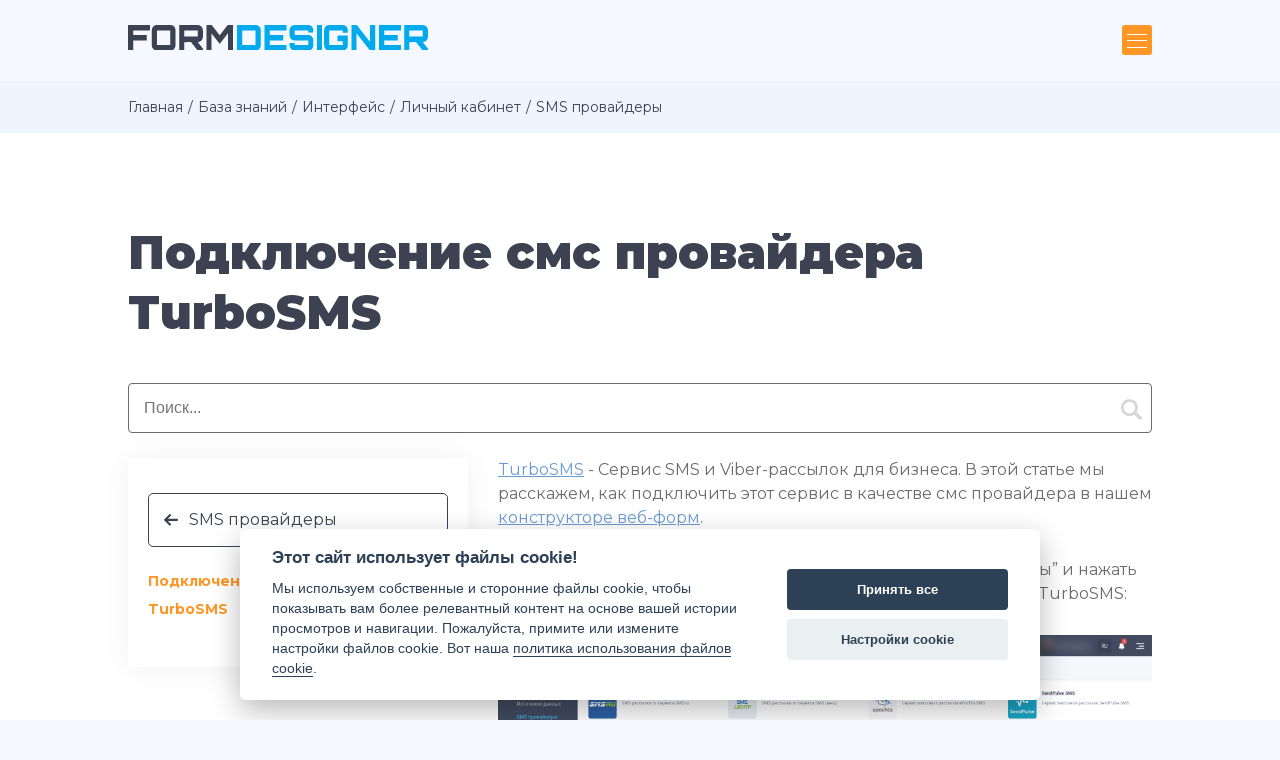

--- FILE ---
content_type: text/html; charset=UTF-8
request_url: https://formdesigner.ru/help/interface/personal-area/sms-providers/connection-of-sms-provider-turbosms.html
body_size: 8520
content:
<!DOCTYPE html>
<html lang="ru">
<head>
    <meta charset="UTF-8">
    <meta http-equiv="X-UA-Compatible" content="IE=edge">
    <meta name="viewport" content="width=device-width, initial-scale=1">

    <link rel="preconnect" href="https://fonts.googleapis.com">
    <link rel="preconnect" href="https://fonts.gstatic.com" crossorigin>
    <link href="https://fonts.googleapis.com/css2?family=Montserrat:wght@300;400;500;700;900&display=swap" rel="stylesheet">

    <link rel="dns-prefetch" href="https://www.googletagmanager.com">
    <link rel="dns-prefetch" href="https://www.google-analytics.com">
    <link rel="dns-prefetch" href="https://st.formdesigner.ru">

    <link rel="icon" href="/favicon.png" type="image/png">
    <link rel="shortcut icon" href="/favicon.png" type="image/png">
    
    <meta name="csrf-param" content="_csrf">
<meta name="csrf-token" content="KghQ--sEgExEeqAYow00uE549TotUfNF27czROZlSlxEZjeZ2ly3KSBX0FWbYlmLBjSEeXQ8ty3iwFsWngszcQ==">
    <title>Подключение смс провайдера TurboSMS - База знаний FormDesigner</title>
    <meta name="title" content="Подключение смс провайдера TurboSMS - База знаний FormDesigner">
<meta name="description" content="В этой статье вы узнаете, как настроить интеграцию FormDesigner с TurboSMS">
<meta name="keywords" content="TurboSMS, интеграция с TurboSMS, отправка смс">
<meta name="og:url" content="https://formdesigner.ru/help/interface/personal-area/sms-providers/connection-of-sms-provider-turbosms.html">
<meta name="og:title" content="Подключение смс провайдера TurboSMS - База знаний FormDesigner">
<meta name="og:description" content="В этой статье вы узнаете, как настроить интеграцию FormDesigner с TurboSMS">
<meta name="og:image" content="https://st.formdesigner.ru/images/themes/new/banner_ru.jpg">
<meta name="twitter:url" content="https://formdesigner.ru/help/interface/personal-area/sms-providers/connection-of-sms-provider-turbosms.html">
<meta name="twitter:title" content="Подключение смс провайдера TurboSMS - База знаний FormDesigner">
<meta name="twitter:description" content="В этой статье вы узнаете, как настроить интеграцию FormDesigner с TurboSMS">
<meta name="twitter:image" content="https://st.formdesigner.ru/images/themes/new/banner_ru.jpg">
<link href="https://formdesigner.ru/help/interface/personal-area/sms-providers/connection-of-sms-provider-turbosms.html" rel="canonical">
<link href="https://st.formdesigner.ru/build/main-new.4bfedcc03a84d54c6ae1.css" rel="stylesheet">
<link href="https://st.formdesigner.ru/js/cookieconsent/cookieconsent.css" rel="stylesheet"></head>
<body class="bg-white ru">

<header class="header">
    <div class="container">
        <div class="header__logo">
                        <a href="/">
                <img src="https://st.formdesigner.ru/images/logo.svg" alt="Онлайн конструктор веб-форм FormDesigner.ru">            </a>
                    </div>
        <nav id="nav">
            <ul class="header__nav"><li class="header__item"><a href="/features">Возможности</a></li>
<li class="header__item"><a href="/templates">Шаблоны</a></li>
<li class="header__item"><a href="/integrations">Интеграции</a></li>
<li class="header__item"><a href="/tariffs">Тарифы</a></li></ul>            <div class="header__buttons">
                                    <a class="header__button" href="https://ac.formdesigner.ru/login.html">Вход</a>                                            <a id="signupButton" class="header__button header__button_reg tariff__button" href="/tariffs" data-tariff="8" data-link="free" data-free="1" data-limited="1" data-main="0">Регистрация</a>                                                    <div class="header-menu" id="menu">
                    <div class="header-menu__line"></div>
                    <div class="header-menu__line"></div>
                    <div class="header-menu__line"></div>
                </div>
            </div>
        </nav>
    </div>
</header>

    <div class="breadcrumbs">
        <div class="container"><div class="breadcrumbs__link"><a href="/">Главная</a></div><div class="breadcrumbs__link"><a href="/help">База знаний</a></div><div class="breadcrumbs__link"><a href="/help/interface">Интерфейс</a></div><div class="breadcrumbs__link"><a href="/help/interface/personal-area">Личный кабинет</a></div><!--noindex--><div class="breadcrumbs__link active">SMS провайдеры</div><!--/noindex--></div>    </div>

<main class="main">
        <div class="with-bg">
    <div class="container container_b">
        <h1>Подключение смс провайдера TurboSMS</h1>
        <form class="search search_inline search_big" action="/search" method="get">    <input class="search__input" type="text" value="" name="q" placeholder="Поиск...">
    <div class="search__icon"></div>
</form>                    <div class="wrap">
                <div class="wrap__menu">
                    <div class="menu-wrap">
                                                    <a class="menu__button" href="/help/interface/personal-area/sms-providers" title="Назад">SMS провайдеры</a>                                                <div class="menu menu_2">
                            <ul><li class="active"><span>Подключение смс провайдера TurboSMS</span></li></ul>                        </div>
                    </div>
                </div>
                <div class="wrap__content">
                    
<article class="help content">
    <p><a href="https://turbosms.ua">TurboSMS</a> - Сервис SMS и Viber-рассылок для бизнеса. В этой статье мы расскажем, как подключить этот сервис в качестве смс провайдера в нашем <a href="/">конструкторе веб-форм</a>.
</p><p>Первым делом необходимо перейти в раздел “СМС провайдеры” и нажать кнопку “Добавить”. На открывшейся странице найдите сервис TurboSMS:
</p><p><img  src="" data-src="/cdn/uploads/pages/202310/11/6526c1dbf2eb3.png"  class="lazy"/>
<noscript><img src="/cdn/uploads/pages/202310/11/6526c1dbf2eb3.png"></noscript></p><p>Наведите на него курсор мыши и нажмите на кнопку “Добавить”, после чего перед вами откроется страница с основными настройками TurboSMS:
</p><p><img  src="" data-src="/cdn/uploads/pages/202310/11/6526c1ed4a0f1.png"  class="lazy"/>
<noscript><img src="/cdn/uploads/pages/202310/11/6526c1ed4a0f1.png"></noscript></p><p>Здесь необходима указать название провайдера, которое будет отображаться в списке подключенных провайдеров, а также токен HTTP API авторизации.
</p><p>Для того, чтобы работать с TurboSMS API, вы должны в разделе<a href="https://turbosms.ua/route.html" target="_blank"> настроек API</a> в личном кабинете TurboSMS, отметить пункт "HTTP API" в блоке «Способы подключения». После этого будет создан уникальный ключ аутентификации, который можно сменить в любое время.
</p><p><img  src="" data-src="/cdn/uploads/pages/202310/11/6526c209df9ee.png"  class="lazy"/>
<noscript><img src="/cdn/uploads/pages/202310/11/6526c209df9ee.png"></noscript></p><p>Именно этот ключ и нужно указать в поле “Токен HTTP API авторизации”.
</p><p>Когда все данные заполнены, необходимо нажать на кнопку “Получить доступ”, после чего перед вами появится поле, где необходимо выбрать имя отправителя:
</p><p><img  src="" data-src="/cdn/uploads/pages/202310/11/6526c21fdc469.png"  class="lazy"/>
<noscript><img src="/cdn/uploads/pages/202310/11/6526c21fdc469.png"></noscript></p><p>Вы можете указать произвольное имя отправителя, но оно должно быть добавлено в качестве имени отправителя на сайте TurboSMS.
</p><p>На этом настройка интеграции заканчивается. Не забывайте нажать на кнопку “Сохранить”.
</p><p>Теперь вы можете перейти в настройки нужной веб-формы в раздел “SMS уведомления” и выбрать в качестве sms провайдера нужное значение:
</p><p><img  src="" data-src="/cdn/uploads/pages/202310/11/6526c235d57e3.png"  class="lazy"/>
<noscript><img src="/cdn/uploads/pages/202310/11/6526c235d57e3.png"></noscript></p><p>Теперь все уведомления, после отправки веб-формы будут отправляться через сервис TurboSMS.
</p></article>
                </div>
            </div>
            </div>
</div>


<section class="latest">
    <div class="container">
        <div class="help-relatives">
            <div class="latest__title">Читайте также</div>
            <ul class="help__list">
                                    <li>
                        <div class="help__icon"></div>
                        <a href="/help/interface/form-elements/picture.html">Изображение</a>                    </li>
                                    <li>
                        <div class="help__icon"></div>
                        <a href="/help/interface/form-elements/sort-pages-and-items.html">Сортировка страниц и элементов</a>                    </li>
                                    <li>
                        <div class="help__icon"></div>
                        <a href="/help/interface/moduls/integration-module-payment-terminal/integration-with-the-payment-system-liqpay.html"> Интеграция с платежной системой LiqPay</a>                    </li>
                                    <li>
                        <div class="help__icon"></div>
                        <a href="/help/interface/form-elements/text-element.html">Текст</a>                    </li>
                                    <li>
                        <div class="help__icon"></div>
                        <a href="/help/interface/moduls/integration-module-payment-terminal/integration-with-the-payment-system-yookassa.html"> Интеграция с платежной системой ЮKassa</a>                    </li>
                            </ul>
        </div>
    </div>
</section>

<div class="comments with-bg">
    <div class="container">
        <div class="latest__title">Комментарии</div>
        <div id="anycomment-app"></div>
        <script type="text/plain" data-cookiecategory="functional">
            AnyComment = window.AnyComment || []; AnyComment.Comments = [];
            AnyComment.Comments.push({
                "root": "anycomment-app",
                "app_id": 3347,
                "language": "ru"
            });
            var s = document.createElement("script"); s.type = "text/javascript"; s.async = true;
            s.src = "https://widget.anycomment.io/comment/embed.js";
            var sa = document.getElementsByTagName("script")[0];
            sa.parentNode.insertBefore(s, s.nextSibling);
        </script>
    </div>
</div>
<div class="section section-development">
    <div class="container development">
        <div class="development__col">
            <h3 class="development__title">Закажите разработку формы под ключ</h3>
            <div class="development__text">
                Нет времени разбираться со всеми настройками самому? Не проблема!            </div>
            <div class="development__buttons">
                <button class="button button_big" id="development">
                    Заказать форму                </button>
                <div class="development__info">
                    Закажите разработку веб-формы у нас                </div>
            </div>
        </div>
    </div>
</div>
</main>


<footer class="footer">
    <div class="container row">
        <div class="col-3">
            <div class="socials">
                <a href="https://www.youtube.com/channel/UCaTXTY9bmwpbfwJFRTtL39A" target="_blank" class="socials__link" rel="nofollow">
                    <div class="ic-youtube"></div>
                </a>
                <a href="https://twitter.com/formdesignerru" target="_blank" class="socials__link" rel="nofollow">
                    <div class="ic-twitter"></div>
                </a>
                                <a href="https://vk.com/formdesigner" target="_blank" class="socials__link" rel="nofollow">
                    <div class="ic-vk"></div>
                </a>
                                <a href="https://www.facebook.com/formdesigner" target="_blank" class="socials__link" rel="nofollow">
                    <div class="ic-facebook"></div>
                </a>
                <a href="https://t.me/formdesigner" target="_blank" class="socials__link" rel="nofollow">
                    <div class="ic-telegram"></div>
                </a>
            </div>
            
                        <div class="languages">
                                    <div class="language language_selected language_ru">Русский</div>                                    <a class="language language_uk" href="https://formdesigner.com.ua">Українська</a>                                    <a class="language language_en" href="https://formdesigner.pro">English</a>                            </div>
                        <div class="footer__logo">
                <img src="https://st.formdesigner.ru/images/logo-white.svg" alt="Онлайн конструктор веб-форм FormDesigner.ru" width="200" height="16" />
                <p>&copy; 2026 formdesigner.ru</p>
            </div>
        </div>
        <div class="col-3">
            <h5 class="footer__title">Примеры форм</h5>
            <ul class="footer__links">
                <li><a href="/blog/what-is-quiz-and-how-to-create-it-correctly.html">Квиз (Quiz)</a></li>
                <li><a href="/blog/detailed-instructions-for-creating-a-calculator-for-the-site.html">Онлайн калькулятор</a></li>
                <li><a href="/examples/feedback.html">Форма обратной связи</a></li>
                <li><a href="/examples/order.html">Форма заказа</a></li>
                <li><a href="/examples/vote.html">Форма голосования</a></li>
                <li><a href="/examples/poll.html">Форма тестирования</a></li>
                <li><a href="/blog/creating-an-online-recording-form.html">Форма онлайн-записи</a></li>
                                    <li><a href="/">Конструктор веб-форм</a></li>
                                                    <li><a href="/quiz.html">Конструктор квизов</a></li>
                                                    <li><a href="/calculator.html">Конструктор калькуляторов</a></li>
                            </ul>
        </div>
        <div class="col-3">
            <h5 class="footer__title">Компания</h5>
            <ul class="footer__links">
                <li><a href="/feedback.html">Контакты и поддержка</a></li>
                <li><a href="/bugreport.html">Сообщить об ошибке</a></li>
                <li><a href="/oferta">Договор-оферта</a></li>
                <li><a href="/privacy-policy.html">Политика конфиденциальности</a></li>
                <li><a href="/cookie.html">Политика cookie</a></li>
                <li><a href="/partners">Партнерам</a></li>
            </ul>
        </div>
        <div class="col-3 last-col">
            <h5 class="footer__title">Что почитать?</h5>
            <ul class="footer__links">
                <li><a href="/news">Новости</a></li>
                <li><a href="/blog">Блог</a></li>
                                <li><a href="/tag/кейсы">Кейсы</a></li>
                                <li><a href="/help">База знаний</a></li>
                <li>
                    <a href="https://formdesigner.userecho.com/" target="_blank" rel="nofollow">
                        Отзывы и предложения                    </a>
                </li>
            </ul>
        </div>
    </div>
    
</footer>

<style>
    #cc--main {z-index: 10000000000 !important; }
    .cc_div .desc p { 
        margin: 1rem 0;
        font-size: .9em;
        line-height: 1.5em;
    }
    .cc_div .desc ul { 
        margin-left: 1rem;
        font-size: .9em;
    }
</style>
<script>
    var cookieConsentConfig = {"autorun":true,"language":"ru","cookie_name":"cc_cookie","cookie_domain":".formdesigner.ru","cookie_expiration":365,"revision":1,"languages":{"ru":{"consent_modal":{"title":"Этот сайт использует файлы cookie!","description":"Мы используем собственные и сторонние файлы cookie, чтобы показывать вам более релевантный контент на основе \nвашей истории просмотров и навигации. Пожалуйста, примите или измените настройки файлов cookie. Вот \nнаша <a href=\"/cookie.html\">политика использования файлов cookie</a>.","primary_btn":{"text":"Принять все","role":"accept_all"},"secondary_btn":{"text":"Настройки cookie","role":"c-settings"}},"settings_modal":{"title":"Настройка файлов cookie","save_settings_btn":"Сохранить настройки","accept_all_btn":"Принять все","reject_all_btn":"Отклонить все","close_btn_label":"Закрыть","cookie_table_headers":[{"col1":"Имя"},{"col2":"Провайдер"},{"col3":"Срок действия"},{"col4":"Описание"}],"blocks":[{"description":"Мы используем различные типы файлов cookie, чтобы оптимизировать Ваш опыт на нашем сайте. Нажмите на категории \nниже, чтобы узнать больше об их назначении. Вы можете выбрать, какие типы файлов cookie разрешить и можете \nизменить ваши предпочтения в любое время. Однако имейте в виду, что если Вы решите отклонить или удалить\nфайлы cookie, это может повлиять на доступность и функциональность сайта. Вы можете узнать больше о том, как мы\nиспользуем файлы cookie, посетив нашу <a href=\"/privacy-policy.html\">Политику конфиденциальности</a> и\n<a href=\"/cookie.html\">Политику в отношении файлов cookie</a>. "},{"title":"Строго необходимые файлы cookie","description":"Эти файлы cookie необходимы для работы веб-сайта и не могут быть отключены в наших системах. Обычно они устанавливаются только в ответ на ваши действия, которые представляют собой запрос на услуги, такие как установка параметров конфиденциальности, вход в систему или заполнение форм. Вы можете настроить свой браузер так, чтобы он блокировал эти файлы cookie или уведомлял вас о них, но в этом случае некоторые части сайта не будут работать. Эти файлы cookie не хранят никакой личной информации.","toggle":{"value":"necessary","enabled":true,"readonly":true}},{"title":"Функциональные файлы cookie","description":"Эти файлы cookie позволяют нам запоминать ваши предпочтения и выбор, который вы делаете на Сайте, а также позволяют нам предоставлять вам важные функции, включая комментарии, виджеты и онлайн-чат. Вы можете заблокировать функциональные файлы cookie в настройках своего браузера. Тем не менее, помните, что если вы заблокируете функциональные файлы cookie, это может сильно повлиять на функциональность Сайта.","toggle":{"value":"functional","enabled":false,"readonly":false}},{"title":"Аналитические файлы cookie","description":"Эти файлы cookie позволяют нам подсчитывать посещения и источники трафика, чтобы мы могли измерять и улучшать производительность нашего сайта. Они помогают нам узнать, какие страницы являются наиболее и наименее популярными, и увидеть, как посетители перемещаются по сайту. Вся информация, которую собирают эти файлы cookie, является агрегированной и, следовательно, анонимной. Если Вы не разрешите использование этих файлов cookie, мы не будем знать, когда Вы посещали наш сайт.","toggle":{"value":"analytics","enabled":false,"readonly":false},"cookie_table":[{"col1":"^_ga","col2":"google.com","col3":"2 года","col4":"Эти файлы cookie связаны с Google Analytics и используются для определения уникальных пользователей путем присвоения случайно сгенерированного номера в качестве идентификатора клиента. Он включается в каждый запрос страницы сайта и используется для подсчета данных о посетителях, сессиях и кампаниях для аналитических отчетов сайта.","is_regex":true},{"col1":"_gid","col2":"google.com","col3":"1 день","col4":"Этот файл cookie устанавливается Google Analytics. Регистрирует уникальный идентификатор, который используется для создания статистических данных."},{"col1":"landing_page_id","col2":".formdesigner.ru","col3":"1 год","col4":"Анализирует, какая посадочная страница привела к регистрации пользователем Учетной записи на веб-сайте."},{"col1":"trafficSource","col2":".formdesigner.ru","col3":"1 год","col4":"Хранит информацию о странице, с которой пользователь перешел на сайт и UTM-метки."},{"col1":"clickId","col2":".formdesigner.ru","col3":"1 год","col4":"Хранит идентификатор клика по партнерской ссылке"}]},{"title":"Маркетинговые файлы cookie","description":"Маркетинговые файлы cookie могут устанавливаться на нашем сайте нами и нашими рекламными партнерами. Они могут использоваться этими третьими сторонами для создания профиля ваших интересов на основе информации о просмотре, которую они собирают от Вас, включая уникальную идентификацию вашего браузера и терминального оборудования. Если Вы не разрешите использование этих файлов cookie, Вы будете видеть в браузере рекламу, которая является общей и не основана на ваших интересах.","toggle":{"value":"marketing","enabled":false,"readonly":false}}]}}}};
</script>

<div class="modal" id="modal">
    <div class="modal__overlay" id="modal-overlay"></div>
    <div class="modal__close" id="modal-close">
        <div class="l1"></div>
        <div class="l2"></div>
    </div>
    <div class="modal__body">
        <div id="signup-block" class="signup-block">
            <h2>Создай свою первую веб-форму прямо сейчас</h2>
            <form id="signUpForm" class="form" action="/signup" method="post" autocomplete="off">
<input type="hidden" name="_csrf" value="KghQ--sEgExEeqAYow00uE549TotUfNF27czROZlSlxEZjeZ2ly3KSBX0FWbYlmLBjSEeXQ8ty3iwFsWngszcQ==">            <input type="hidden" name="periodId" value="1" id="period">
            <input type="hidden" name="tariffId" value="" id="tariff">
            <input type="hidden" name="templateId" value="" id="templateId">
            <input type="hidden" name="promoCode" value="" id="promoCode">
            <input type="text" name="firstName" class="text" placeholder="Ваше имя" id="firstName">
            <input type="email" name="email" class="text" placeholder="Ваш e-mail" id="email">
            <button type="submit" class="button button_orange" id="submit"
                    data-text="Подождите..."
            >
                Создать аккаунт            </button>
            </form>
            <div class="signup-social">
                <div class="signup-social__title">
                    Регистрация через социальные сети                </div>
                <div class="social-services"><ul class="auth-services"><li class="auth-service"><a class="yandex auth-link" href="https://ac.formdesigner.ru/oauth2/yandex?periodId=1&amp;tariffId=8&amp;lang=ru" title="Яндекс"><span class="auth-icon yandex"></span></a></li><li class="auth-service"><a class="twitter auth-link" href="https://ac.formdesigner.ru/oauth2/twitter?periodId=1&amp;tariffId=8&amp;lang=ru" title="Twitter"><span class="auth-icon twitter"></span></a></li><li class="auth-service"><a class="google auth-link" href="https://ac.formdesigner.ru/oauth2/google_oauth?periodId=1&amp;tariffId=8&amp;lang=ru" title="Google"><span class="auth-icon google"></span></a></li><li class="auth-service"><a class="facebook auth-link" href="https://ac.formdesigner.ru/oauth2/facebook?periodId=1&amp;tariffId=8&amp;lang=ru" title="Facebook"><span class="auth-icon facebook"></span></a></li><li class="auth-service"><a class="vkontakte auth-link" href="https://ac.formdesigner.ru/oauth2/vkontakte?periodId=1&amp;tariffId=8&amp;lang=ru" title="Вконтакте"><span class="auth-icon vkontakte"></span></a></li></ul></div>            </div>

            <div class="form__agreement">
                Регистрируясь вы соглашаетесь с нашими <a href="/oferta">Условиями предоставления услуг</a> и <a href="/privacy-policy.html">Политикой конфиденциальности</a>.            </div>
        </div>
        <div id="confirmation-block" class="confirmation-block">
            <h2>
                Остался<br>
                последний шаг!
            </h2>
            <div class="confirmation-block__icon"></div>
            <div class="confirmation-block__text">
                <div>Только что на адрес</div>
                <div class="confirmation-block__email" id="checkEmail"></div>
                <div>мы отправили письмо.</div>
                <div class="confirmation-block__text_bottom">
                    Проверьте свой почтовый ящик, чтобы активировать учетную запись.
                </div>
            </div>
        </div>
    </div>
</div>

<script src="/js/widgets/popup.js"></script>
<script src="https://st.formdesigner.ru/js/jquery.min.js"></script>
<script src="https://st.formdesigner.ru/build/main-new.d74c1a8a0abe7df30eac.js"></script>
<script src="https://st.formdesigner.ru/js/cookieconsent/cookieconsent.min.js"></script>
<script src="https://st.formdesigner.ru/js/cookieconsent/init.js"></script>
<script>jQuery(function ($) {
    var development = document.getElementById("development");
    development.onclick = function() {
        FDPopup.open(188597, {
            hideCloseBtn: false,
            host: document.location.host,
            overlay: {
                background: 'rgba(0,0,0,.6)',
                opacity: 1
            }
        }); 
        return false;
    };
});</script>
<!-- Yandex.Metrika counter -->
<script type="text/plain" data-cookiecategory="analytics">
    (function(m,e,t,r,i,k,a){m[i]=m[i]||function(){(m[i].a=m[i].a||[]).push(arguments)};
        m[i].l=1*new Date();
        for (var j = 0; j < document.scripts.length; j++) {if (document.scripts[j].src === r) { return; }}
        k=e.createElement(t),a=e.getElementsByTagName(t)[0],k.async=1,k.src=r,a.parentNode.insertBefore(k,a)})
    (window, document, "script", "https://mc.yandex.ru/metrika/tag.js", "ym");

    ym(20359735, "init", {
        clickmap:true,
        trackLinks:true,
        accurateTrackBounce:true
    });
</script>
<!-- /Yandex.Metrika counter --><!-- BEGIN JIVOSITE CODE {literal} -->
<script type='text/javascript'>
    (function(c,a){function d(){var a=c.createElement("script");a.type="text/javascript";a.async=!0;a.src="//code.jivosite.com/widget/tkWuZNimav";var b=c.getElementsByTagName("script")[0];b.parentNode.insertBefore(a,b)}function b(){a.removeEventListener("scroll",b,!1);a.removeEventListener("mousemove",b,!1);a.removeEventListener("touchmove",b,!1);a.removeEventListener("resize",b,!1);"complete"==c.readyState?d():a.attachEvent?a.attachEvent("onload",d):a.addEventListener("load",d,!1)}document.jivositeloaded=
        0;a.addEventListener("scroll",b,{capture:!1,passive:!0});a.addEventListener("mousemove",b,{capture:!1,passive:!0});a.addEventListener("touchmove",b,{capture:!1,passive:!0});a.addEventListener("resize",b,{capture:!1,passive:!0})})(document,window);
</script>
<!-- {/literal} END JIVOSITE CODE -->

</body>
</html>


--- FILE ---
content_type: text/css
request_url: https://st.formdesigner.ru/build/main-new.4bfedcc03a84d54c6ae1.css
body_size: 33925
content:
body,html{position:relative}*,body{margin:0}*,:after,:before{-webkit-box-sizing:border-box;box-sizing:border-box}body{background:#f5f9ff;color:#6b6b6b;font-family:Montserrat,sans-serif;font-size:16px;line-height:22px}a img{border:none}a{color:#6b99d1;outline:none}aside,footer,header,main,nav,section{display:block}.disable-hover{pointer-events:none}.container{margin:0 auto;max-width:1140px;position:relative;z-index:1}.container_b{padding-bottom:40px}.section{overflow:hidden;padding:100px 0;position:relative}.section__title{color:#3c4251;font-size:32px;font-weight:900;line-height:42px;margin-bottom:45px;width:510px}.section__description{font-size:18px;font-weight:500;line-height:28px;margin-bottom:60px}.section__button_center{text-align:center}.logo{color:#3c4251;font-weight:700;text-transform:uppercase}.logo span{color:#00acf0}.button,.main .content .button{background:#ff9625;border:none;border-radius:5px;-webkit-box-shadow:0 12px 48px -5px rgba(255,152,41,.7);box-shadow:0 12px 48px -5px rgba(255,152,41,.7);color:#fff;cursor:pointer;display:inline-block;font-size:15px;font-weight:700;line-height:22px;padding:24px 36px;text-align:center;text-decoration:none;text-transform:uppercase}.button:hover,.main .content .button:hover{background:#ff8400}.button_white,.main .content .button_white{background:#fff;border:1px solid #ff9625;-webkit-box-shadow:none;box-shadow:none;color:#ff9625}.button_white:hover,.main .content .button_white:hover{background:#ff9625;-webkit-box-shadow:0 12px 48px -5px rgba(255,152,41,.7);box-shadow:0 12px 48px -5px rgba(255,152,41,.7);color:#fff}.row:after{clear:both;content:"";display:block}[class*=col-]{float:left}.col-1{width:8.33%}.col-2{width:16.66%}.col-3{width:25%}.col-4{width:33.33%}.col-5{width:41.66%}.col-6{width:50%}.col-7{width:58.33%}.col-8{width:66.66%}.col-9{width:75%}.col-10{width:83.33%}.col-11{width:91.66%}.col-12{width:100%}.col_padding-left{padding-left:10px}.col_padding-right{padding-right:10px}.pulse{-webkit-animation-duration:5s;animation-duration:5s;-webkit-animation-iteration-count:infinite;animation-iteration-count:infinite;-webkit-animation-name:pulse_animation;animation-name:pulse_animation;-webkit-animation-timing-function:linear;animation-timing-function:linear;-webkit-transform-origin:70% 70%;transform-origin:70% 70%}.tada{-webkit-animation-duration:1s;animation-duration:1s;-webkit-animation-fill-mode:both;animation-fill-mode:both;-webkit-animation-name:tada;animation-name:tada}@-webkit-keyframes tada{0%{-webkit-transform:scaleX(1);transform:scaleX(1)}10%,20%{-webkit-transform:scale3d(.9,.9,.9) rotate(-3deg);transform:scale3d(.9,.9,.9) rotate(-3deg)}30%,50%,70%,90%{-webkit-transform:scale3d(1.1,1.1,1.1) rotate(3deg);transform:scale3d(1.1,1.1,1.1) rotate(3deg)}40%,60%,80%{-webkit-transform:scale3d(1.1,1.1,1.1) rotate(-3deg);transform:scale3d(1.1,1.1,1.1) rotate(-3deg)}to{-webkit-transform:scaleX(1);transform:scaleX(1)}}@keyframes tada{0%{-webkit-transform:scaleX(1);transform:scaleX(1)}10%,20%{-webkit-transform:scale3d(.9,.9,.9) rotate(-3deg);transform:scale3d(.9,.9,.9) rotate(-3deg)}30%,50%,70%,90%{-webkit-transform:scale3d(1.1,1.1,1.1) rotate(3deg);transform:scale3d(1.1,1.1,1.1) rotate(3deg)}40%,60%,80%{-webkit-transform:scale3d(1.1,1.1,1.1) rotate(-3deg);transform:scale3d(1.1,1.1,1.1) rotate(-3deg)}to{-webkit-transform:scaleX(1);transform:scaleX(1)}}@-webkit-keyframes pulse_animation{0%{-webkit-transform:scale(1);transform:scale(1)}30%{-webkit-transform:scale(1);transform:scale(1)}40%{-webkit-transform:scale(1.08);transform:scale(1.08)}50%{-webkit-transform:scale(1);transform:scale(1)}60%{-webkit-transform:scale(1);transform:scale(1)}70%{-webkit-transform:scale(1.05);transform:scale(1.05)}80%{-webkit-transform:scale(1);transform:scale(1)}to{-webkit-transform:scale(1);transform:scale(1)}}@keyframes pulse_animation{0%{-webkit-transform:scale(1);transform:scale(1)}30%{-webkit-transform:scale(1);transform:scale(1)}40%{-webkit-transform:scale(1.08);transform:scale(1.08)}50%{-webkit-transform:scale(1);transform:scale(1)}60%{-webkit-transform:scale(1);transform:scale(1)}70%{-webkit-transform:scale(1.05);transform:scale(1.05)}80%{-webkit-transform:scale(1);transform:scale(1)}to{-webkit-transform:scale(1);transform:scale(1)}}.header{background:#f5f9ff;color:#262b37;padding:25px 0;position:sticky;text-transform:uppercase;top:0;z-index:999}.header_fixed{background:#eef5ff;-webkit-box-shadow:0 8px 11px 0 hsla(220,6%,49%,.05);box-shadow:0 8px 11px 0 hsla(220,6%,49%,.05)}.header .container{-webkit-box-orient:horizontal;-webkit-box-direction:normal;-webkit-box-align:center;-ms-flex-align:center;-webkit-box-pack:justify;-ms-flex-pack:justify;align-items:center;display:-webkit-box;display:-ms-flexbox;display:flex;-ms-flex-direction:row;flex-direction:row;justify-content:space-between}.header__logo{margin-right:20px}.header__logo img{width:300px}.header #nav,.header__buttons,.header__nav{-webkit-box-orient:horizontal;-webkit-box-direction:normal;-webkit-box-pack:justify;-ms-flex-pack:justify;-webkit-box-align:center;-ms-flex-align:center;align-items:center;display:-webkit-box;display:-ms-flexbox;display:flex;-ms-flex-direction:row;flex-direction:row;justify-content:space-between}.header__nav{list-style:none;margin:0;padding:0}.header__item a{color:inherit;font-size:15px;font-weight:500;line-height:18px;padding:15px 12px;text-align:center;text-decoration:none}.header__item a:hover{color:#999da9}.header__item.active a{color:#ff9625}.header__buttons{margin-left:20px}.header__button{border:1px solid #ff9625;border-radius:5px;color:#ff9625;font-weight:700;line-height:37px;padding:6px 22px;text-align:center;text-decoration:none}.header__button:first-child{margin-right:20px}.header__button_reg{background:#ff9625;-webkit-box-shadow:0 1px 6px rgba(0,0,0,.32);box-shadow:0 1px 6px rgba(0,0,0,.32);color:#fff}.header__button_reg:hover{background:#ff8400}.header-menu{background:#ff9625;border-radius:3px;cursor:pointer;display:none;height:30px;margin-top:-15px;position:absolute;right:0;top:50%;width:30px}.header-menu__line{background:#fff;display:block;height:1px;left:5px;opacity:1;position:absolute;-webkit-transition:.25s ease-in-out;transition:.25s ease-in-out;width:20px}.header-menu__line:first-child{top:9px}.header-menu__line:nth-child(2){top:15px}.header-menu__line:nth-child(3){top:22px}.header-menu_open{background:transparent;right:20px;top:25px}.header-menu_open .header-menu__line{background:#3c4251;left:3px;top:14px;width:24px}.header-menu_open .header-menu__line:first-child{left:50%;width:0}.header-menu_open .header-menu__line:nth-child(2){-webkit-transform:rotate(45deg);transform:rotate(45deg)}.header-menu_open .header-menu__line:nth-child(3){-webkit-transform:rotate(-45deg);transform:rotate(-45deg)}.nav_open{background:#eef5ff;-webkit-box-shadow:0 8px 16px 0 hsla(220,6%,49%,.1);box-shadow:0 8px 16px 0 hsla(220,6%,49%,.1);display:block!important;left:0;position:fixed;top:0;width:100%}.nav_open .header__nav{display:block}.nav_open .header__nav a{display:block;padding:15px 24px}.nav_open .header__buttons{display:block;margin:0 auto;max-width:400px;padding:15px 20px 10px}.nav_open .header__button{display:block;margin-bottom:15px;margin-right:0}@media (max-width:1300px){.header__nav{display:none}.header__nav_open{display:block!important}.header__nav_open .header__button{display:block}.header__button{display:none}.header-menu{display:block}}@media (max-width:600px){.header-menu{right:30px}}@media (max-width:460px){.header__logo img{max-width:90%}}@media (max-width:420px){.header-menu{right:20px}}.section-development{background:url(/build/build/themes/new/images/development.b7ef9c..png) no-repeat 100% 0 #f5f9ff;padding:230px 0}.development__title{font-size:32px;font-weight:500;line-height:42px;margin-bottom:10px}.development__text{color:#3c4251;font-size:46px;font-weight:900;line-height:60px;margin-bottom:100px;width:760px}.development__buttons{-webkit-box-orient:horizontal;-webkit-box-direction:normal;-webkit-box-align:center;-ms-flex-align:center;align-items:center;display:-webkit-box;display:-ms-flexbox;display:flex;-ms-flex-direction:row;flex-direction:row}.development__buttons .button{width:292px}.development__info{color:#3c4251;font-size:22px;font-weight:500;line-height:29px;margin-left:43px;position:relative;width:270px}.development__info:before{background:#ff9625;border-radius:5px;bottom:-8px;-webkit-box-shadow:0 12px 48px -5px rgba(255,152,41,.7);box-shadow:0 12px 48px -5px rgba(255,152,41,.7);content:"";height:2px;left:0;position:absolute;width:100%}@media (max-width:1500px){.section-development{background-position:right 60px;background-size:70%}.development__title{font-size:28px;line-height:38px}.development__text{font-size:40px;line-height:54px;width:60%}}@media (max-width:1300px){.development__title{font-size:26px;line-height:36px}.development__text{font-size:38px;line-height:50px}}@media (max-width:1200px){.section-development{background-position:right 120px;background-size:60%}.development__title{font-size:22px;line-height:36px}.development__text{font-size:34px;line-height:46px}}@media (max-width:1000px){.development__title{font-size:20px;line-height:34px}.development__text{font-size:30px;line-height:46px}}@media (max-width:900px){.section-development{background-position:right 150px}}@media (max-width:800px){.section-development{background-position:-55px 0;background-size:100%;padding-top:550px}.development__text{width:100%}.development__info{font-size:18px}}@media (max-width:600px){.section-development{padding-top:450px}.development__buttons{display:block}.development__buttons .button{margin-bottom:30px;width:100%}.development__title{text-align:center}.development__text{margin-bottom:60px;text-align:center;width:100%}.development__info{margin-left:0;text-align:center;width:100%}.development__info:before{display:none}}@media (max-width:480px){.section-development{padding-bottom:80px!important;padding-top:350px!important}.development__title{font-size:18px;line-height:28px}.development__text{font-size:26px;line-height:36px}.development__info{font-size:16px}}.modal{background:rgba(0,0,0,.68);height:100%;overflow:auto;position:fixed;right:-200%;top:0;-webkit-transition:right .4s ease-in-out;transition:right .4s ease-in-out;width:480px;z-index:9999999}.modal__body{background:#fff;min-height:100%;padding:50px 40px 40px;position:relative;z-index:130}.modal__overlay{-webkit-transition:all .3s;transition:all .3s}.modal_active{right:0}.modal_active .modal__overlay{background:rgba(0,0,0,.4);height:100%;left:0;position:fixed;top:0;width:100%;z-index:110}.modal__close{-webkit-box-pack:center;-ms-flex-pack:center;-webkit-box-align:center;-ms-flex-align:center;align-items:center;border-radius:50%;cursor:pointer;display:-webkit-box;display:-ms-flexbox;display:flex;height:50px;justify-content:center;opacity:.8;position:absolute;right:20px;top:20px;width:50px;z-index:131}.modal__close:hover{opacity:1}.modal__close .l1{margin-right:-1px;-webkit-transform:rotate(45deg);transform:rotate(45deg)}.modal__close .l1,.modal__close .l2{background:#3c4251;height:20px;width:2px}.modal__close .l2{margin-left:-1px;-webkit-transform:rotate(-45deg);transform:rotate(-45deg)}.modal h2{color:#3c4251;font-size:24px;font-weight:700;line-height:29px;margin-bottom:40px;position:relative}.modal h2 span{border-bottom:1px solid #fff}.modal h2:before{background:#efefef;bottom:-21px;content:"";display:block;height:1px;left:0;position:absolute;width:100%}.modal .form{margin-top:70px;text-align:center}.modal .form .text{border:1px solid #6b6b6b;border-radius:4px;display:block;font-size:18px;margin-bottom:20px;outline:none;padding:15px 20px;width:100%}.modal .form .text.error{background:rgba(255,46,51,.84);border-color:rgba(255,46,51,.84);color:#fff}.modal .form .text.error::-webkit-input-placeholder{color:#fff}.modal .form .text.error::-moz-placeholder{color:#fff}.modal .form .text.error:-ms-input-placeholder{color:#fff}.modal .form .text.error::-ms-input-placeholder{color:#fff}.modal .form .text.error::placeholder{color:#fff}.modal .form .text::-webkit-input-placeholder{opacity:1}.modal .form .text::-moz-placeholder{opacity:1}.modal .form .text:-ms-input-placeholder{opacity:1}.modal .form .text::-ms-input-placeholder{opacity:1}.modal .form .text::placeholder{opacity:1}.modal .form .button{font-size:15px;font-weight:700;line-height:37px;margin-top:5px;padding:15px 20px;width:100%}.modal .form__agreement{color:#b3b3b3;font-size:12px;line-height:14px;margin-top:30px}.modal .form__agreement a{color:inherit}.signup-social{margin-top:60px}.signup-social__title{font-size:14px;font-weight:700;line-height:17px;margin-bottom:30px}.auth-block{margin-bottom:100px;margin-top:40px;padding:40px 0}.auth-block h3{margin-bottom:25px}.auth-block .services{margin-top:20px}.auth-services{list-style:none;margin:0;padding:0}.auth-service{display:inline-block;margin:0 16px 16px 0}.auth-service:last-child{margin-right:0}.auth-service .auth-link{display:block}.auth-service .auth-title{display:none}.auth-service .auth-icon{background:url([data-uri]) no-repeat;display:block;height:49px;margin:0 auto;width:49px}.auth-service .auth-icon.google,.auth-service .auth-icon.google_oauth{background-position:0 -204px}.auth-service .auth-icon.twitter{background-position:0 -153px}.auth-service .auth-icon.yandex,.auth-service .auth-icon.yandex_oauth{background-position:0 -51px}.auth-service .auth-icon.vkontakte{background-position:0 -102px}.auth-service .auth-icon.facebook{background-position:0 0}.confirmation-block{display:none}.confirmation-block__icon{background:url([data-uri]) no-repeat 50% #ff8400;border-radius:10px;height:100px;margin:80px auto;width:100px}.confirmation-block__text{font-size:18px;line-height:28px}.confirmation-block__text_bottom{margin-top:20px}.confirmation-block__email{color:#6b99d1;text-decoration:underline}.share__link{margin-right:10px;text-decoration:none}@media (max-width:600px){.modal{width:100%}.modal__body{padding-left:25px;padding-right:25px}.modal .trial-text{width:100%}}@media (max-width:420px){.modal h2{font-size:32px}}@media (max-width:360px){.modal h2{font-size:28px}.modal .form__agreement{font-size:12px}}.footer{background:#272c38;color:hsla(0,0%,100%,.5);font-size:12px;letter-spacing:.3px;line-height:1.58;padding:64px 0}.footer .last-col{padding-left:40px}.footer .languages{margin-top:40px}.footer .language{background-repeat:no-repeat;color:#fff;display:block;font-size:16px;line-height:1;margin-bottom:10px;opacity:.6;text-decoration:none}.footer .language_selected{opacity:.8}.footer .language:last-child{margin-right:0}.footer__logo{margin-top:45px}.footer__logo img{margin-bottom:32px}.footer__title{color:#fff;font-size:16px;font-weight:700;letter-spacing:.4px;margin-bottom:40px}.footer__links{list-style:none;margin:0;padding:0}.footer__links li{margin-bottom:21px}.footer__links a{color:#fff;font-size:16px;line-height:1;opacity:.6;text-align:left;text-decoration:none}.socials{overflow:hidden}.socials__link{float:left;margin-right:16px;text-decoration:none}.socials__link:last-child{margin-right:0}.ic-facebook,.ic-google,.ic-ok,.ic-telegram,.ic-twitter,.ic-vk,.ic-youtube{background:url([data-uri]) no-repeat;display:inline-block;overflow:hidden;text-align:left;text-indent:-9999px}.ic-youtube{background-position:0 0;height:30px;width:31px}.ic-facebook{background-position:0 -30px;height:30px;width:30px}.ic-google{background-position:0 -60px}.ic-google,.ic-ok{height:30px;width:30px}.ic-ok{background-position:0 -90px}.ic-telegram{background-position:0 -120px;height:30px;width:30px}.ic-twitter{background-position:0 -150px}.ic-twitter,.ic-vk{height:30px;width:30px}.ic-vk{background-position:0 -180px}@media (max-width:1054px){.footer .container{padding-bottom:100px;position:relative}.footer .container .col-3{padding-right:10px;width:33.333%}.footer .container .col-3:first-child{bottom:-40px;left:0;position:absolute;right:0;width:100%}.footer__logo{margin:0}.footer__logo img{margin-bottom:10px}.footer .socials{position:absolute;right:8.5%;top:-6px}.footer .languages{margin-top:0}}@media (max-width:600px){.footer .container .col-3{padding:0;width:100%}.footer .container .col-3:first-child{bottom:-50px;left:30px;right:30px;width:auto}.footer .socials{margin-left:0;position:static}.footer .socials__link{float:none}.footer .languages,.footer__logo{margin-top:10px}.footer__logo{text-align:center}.footer__logo img{display:none}}@media (max-width:460px){.footer .container .col-3{padding:0;width:100%}.footer .container .col-3:first-child{bottom:-50px;left:20px;right:20px;width:auto}}.breadcrumbs{background:#eef5ff;font-size:14px;line-height:28px;overflow:hidden;padding:12px 0}.breadcrumbs__link{color:#3c4251;float:left;list-style:none;position:relative}.breadcrumbs__link a{color:#3c4251;text-decoration:none}.breadcrumbs__link:not(.active){margin-right:5px;padding-right:10px}.breadcrumbs__link:not(.active):after{content:"/";position:absolute;right:0;top:0}.search{position:relative}.search__input{border:1px solid #6b6b6b;border-radius:4px;font-size:12px;font-weight:500;line-height:15px;padding:9px 13px 10px;width:244px}.search__icon{background:url([data-uri]) no-repeat 50%;border:none;height:21px;position:absolute;right:10px;top:8px;width:21px}.search_error .search__input{border-color:red}.search_inline .search__input{width:100%}.search_abs{position:absolute;right:0;top:12px}.search_big{margin-bottom:25px}.search_big .search__input{font-size:16px;padding:15px}.search_big .search__icon{background-size:contain;top:16px}.search-result .cse .gsc-control-cse,.search-result .gsc-control-cse{padding:0}.search-result .gsc-table-result,.search-result .gsc-thumbnail-inside,.search-result .gsc-url-top{padding-left:0;padding-right:0}.search-result .gsc-control-cse .gsc-table-result{font-family:inherit}.search-result .gs-imageResult a.gs-title:link,.search-result .gs-imageResult a.gs-title:link b,.search-result .gs-webResult.gs-result a.gs-title:link,.search-result .gs-webResult.gs-result a.gs-title:link b{font-size:16px}.search-result .gsc-result .gs-title{margin-bottom:7px}.search-result .gs-result .gs-snippet{font-size:14px}.search-result .gsc-results .gsc-cursor-box{margin:40px 0 15px}.search-result .gsc-cursor{font-size:14px;overflow:hidden}.search-result .gsc-cursor-page{background:#fff;border:1px solid #b3b7bf;border-radius:6px;color:rgba(65,74,95,.4);margin-right:8px;padding:7px 11px}.search-result .gsc-results .gsc-cursor-box .gsc-cursor-page:hover{text-decoration:none}@media (max-width:900px){.main .title h1{margin-bottom:0}.main .title .search_abs{margin-bottom:40px;position:relative}.main .title .search__input{width:100%}}.pager{margin:40px auto 15px;max-width:1118px;overflow:hidden}.pager__pages{color:#262b37;float:left;font-size:16px;line-height:32px;margin-right:32px}.pager ul{display:inline-block;height:auto;overflow:hidden;padding:0}.pager ul li{background:#fff;border:1px solid #d7d7d7;border-radius:5px;float:left;list-style-type:none;margin-right:8px;min-width:30px}.pager ul li a,.pager ul li span{color:#d7d7d7;cursor:pointer;display:block;font-size:14px;font-weight:500;line-height:28px;text-align:center;text-decoration:none}.pager ul li:hover{border-color:#262b37}.pager ul li:hover a{color:#262b37}.pager ul li.selected{background:#ff9625;border-color:#ff9625}.pager ul li.selected a{color:#fff}.pager ul li.hidden{display:none}.pager ul li.disabled span:before{color:#ddd}@media (max-width:800px){.pager__pages{display:none}}.comments{padding:100px 0}.form-group{margin-bottom:20px}.form-group .button{width:100%}.form-group.captcha{margin-bottom:40px}.form-group_buttons{margin-top:30px}.hint-block{font-size:13px;font-weight:300}.control-label{color:#545a5e;display:block;font-size:16px;font-weight:500;line-height:20px;margin-bottom:9px}.form-control{border:1px solid #6b6b6b;border-radius:4px;font-size:12px;font-weight:500;line-height:15px;padding:10px 15px;width:100%}.errorSummary{background:rgba(237,74,0,.1);border-radius:5px;color:#ed4a00;margin-bottom:25px;padding:10px}.errorSummary p{font-weight:500}.errorSummary ul{margin-top:8px}.errorSummary ul li{margin-top:5px}.errorMessage{color:#ff2e33;font-size:13px;font-weight:500;line-height:16px;margin-top:6px}.tags{margin-bottom:40px}.tags__title{color:#545a5e;font-size:20px;font-weight:600;line-height:24px;margin-bottom:18px}.tags__list a{border-radius:5px;-webkit-box-shadow:0 1px 30px rgba(0,0,0,.06);box-shadow:0 1px 30px rgba(0,0,0,.06);display:inline-block;font-size:18px;line-height:28px;margin-right:14px;padding:9px 12px;text-decoration:none}.tags__list a:hover{-webkit-box-shadow:0 1px 30px rgba(0,0,0,.12);box-shadow:0 1px 30px rgba(0,0,0,.12);color:#6b6b6b}.feedback{-webkit-box-orient:horizontal;-webkit-box-direction:normal;border-radius:15px;-webkit-box-shadow:0 1px 30px rgba(0,0,0,.06);box-shadow:0 1px 30px rgba(0,0,0,.06);display:-webkit-box;display:-ms-flexbox;display:flex;-ms-flex-direction:row;flex-direction:row;-ms-flex-wrap:wrap;flex-wrap:wrap;margin-bottom:100px;padding:80px 60px}.feedback__col{width:50%}.feedback__col:first-child{padding-right:60px}.feedback__col:last-child{padding-left:60px}.feedback__title{border-bottom:1px solid #efefef;color:#3c4251;font-size:24px;font-weight:700;line-height:29px;margin-bottom:31px;padding-bottom:21px}.contact-info__row{-webkit-box-orient:horizontal;-webkit-box-direction:normal;display:-webkit-box;display:-ms-flexbox;display:flex;-ms-flex-direction:row;flex-direction:row;-ms-flex-wrap:wrap;flex-wrap:wrap;margin-bottom:20px}.contact-info__col{width:50%}.contact-info__title{color:#545a5e;font-size:16px;font-weight:500;line-height:20px}.contact-info__value{color:#6b6b6b}.contact-info__image{margin-top:70px;text-align:center}@media (max-width:1200px){.feedback{padding:60px 40px}.feedback__col:first-child{padding-right:20px}.feedback__col:last-child{padding-left:20px}}@media (max-width:1100px){.feedback__col{width:100%}.feedback__col:first-child{-webkit-box-ordinal-group:3;-ms-flex-order:2;order:2;padding-right:0}.feedback__col:last-child{-webkit-box-ordinal-group:2;-ms-flex-order:1;margin-bottom:40px;order:1;padding-left:0}}@media (max-width:650px){.feedback{padding:30px 20px}.feedback__title{font-size:18px;line-height:24px}.contact-info__col{width:100%}}.bugreport{-webkit-box-orient:horizontal;-webkit-box-direction:normal;display:-webkit-box;display:-ms-flexbox;display:flex;-ms-flex-direction:row;flex-direction:row}.bugreport__column{min-height:500px;width:50%}.bugreport__column form{width:500px}.bugreport__image{position:relative;width:50%}.bugreport__image img{left:200px;margin-top:-200px;max-width:100%;position:absolute;top:50%}@media (max-width:1150px){.bugreport__column{min-height:0;width:100%}.bugreport__image{display:none}}@media (max-width:650px){.bugreport__column form{width:100%}}.pb_100{padding-bottom:100px}.mt_30{margin-top:30px}.shadow{-webkit-box-shadow:0 1px 30px rgba(0,0,0,.06);box-shadow:0 1px 30px rgba(0,0,0,.06)}.main{background:#fff;overflow:hidden;padding-top:50px}.main h1{font-size:46px;line-height:60px;margin:40px 0}.main h1,.main h2{color:#3c4251;font-weight:900}.main h2{font-size:32px;line-height:42px;margin-bottom:25px;text-transform:uppercase}.main .title{position:relative}.main .content{font-size:18px;line-height:28px}.main .content h3{color:#3c4251;font-size:20px;font-weight:900;line-height:28px}.main .content a{color:#6b99d1}.main .content .img,.main .content p,.main .content ul{margin:1.5rem 0 1.8rem}.main .content .img:first-child,.main .content p:first-child,.main .content ul:first-child{margin-top:0}.main .content .img img,.main .content p img,.main .content ul img{margin:0 auto}.main .content .img-wrap{display:inline-block;position:relative}.main .content .img-wrap:after{background:rgba(0,0,0,.15);content:"";-webkit-filter:blur(10px);filter:blur(10px);height:100%;left:0;position:absolute;top:0;width:100%;z-index:-1}.main .content .img-wrap img{margin:0}.main .content li{margin:.5rem 0}.main .content img{margin:1.5rem auto 1.8rem}.main .content h2,.main .content h3{margin:1.5rem 0 1.8rem}.main .content pre,.main .content pre code{line-height:1;max-width:906px}.main .content img{height:auto!important;max-width:100%}.main .content iframe{max-width:100%}.main .content .table{-webkit-box-shadow:0 1px 30px rgba(0,0,0,.06);box-shadow:0 1px 30px rgba(0,0,0,.06);overflow-y:auto}.main .content .table::-webkit-scrollbar-track{background:#f2f2f2;border-radius:0 0 5px 5px}.main .content .table::-webkit-scrollbar-thumb{background:#6b99d1;border-radius:5px}.main .content .table::-webkit-scrollbar{height:8px}.main .content .table table{border-collapse:separate;border-spacing:0;width:100%}.main .content .table td,.main .content .table th{border-bottom:1px solid #f2f2f2;border-right:1px solid #f2f2f2;padding:25px 20px}.container__description{margin-bottom:50px}.container__description p{margin-bottom:1.3rem}.wrap{-webkit-box-orient:horizontal;-webkit-box-direction:normal;display:-webkit-box;display:-ms-flexbox;display:flex;-ms-flex-direction:row;flex-direction:row;min-height:400px;padding-bottom:100px;position:relative}.wrap__menu{-ms-flex-negative:0;flex-shrink:0;margin-right:30px;width:340px}.wrap__menu_280{width:280px}.wrap__content{width:100%}.with-bg{overflow:hidden;position:relative}.with-bg:after,.with-bg:before{content:"";display:block;position:absolute}.with-bg:before{background:url(/build/build/themes/new/images/bg6_left.52f9c4..png) repeat-y -50px 0;height:100%;left:0;top:193px;width:310px}.with-bg:after{background:url(/build/build/themes/new/images/bg6_right.408f19..png) repeat-y 0 0;height:100%;right:0;top:271px;width:205px}.features-list p,.features-list ul{margin:1em 0}.features-list__text{font-size:18px;line-height:28px;margin-bottom:40px}.features-row{background:#fff;border-radius:0 15px 15px 0;-webkit-box-shadow:0 1px 30px rgba(0,0,0,.06);box-shadow:0 1px 30px rgba(0,0,0,.06);margin-bottom:20px;padding:38px 120px;position:relative}.features-row:before{background:#ff9625;border-radius:4px 0 0 4px;content:"";display:block;height:100%;left:0;position:absolute;top:0;width:6px}.features-row__title{color:#3c4251;font-size:18px;font-weight:700;line-height:22px}.features-row__text{font-size:16px;line-height:24px}.features-row__text a{color:inherit;text-decoration:none}.features-menu .feature a,.features-menu .feature span{padding-left:70px;position:relative}.features-menu .feature a:before,.features-menu .feature span:before{background:url([data-uri]) no-repeat 0 0;content:"";display:block;height:28px;left:21px;margin-top:-14px;position:absolute;top:50%;width:31px}.features-menu .feature_themes a:before,.features-menu .feature_themes span:before{background-position:0 -314px}.features-menu .feature_email a:before,.features-menu .feature_email span:before{background-position:0 -283px}.features-menu .feature_sms a:before,.features-menu .feature_sms span:before{background-position:0 -252px}.features-menu .feature_security a:before,.features-menu .feature_security span:before{background-position:0 -220px}.features-menu .feature_logic-rules a:before,.features-menu .feature_logic-rules span:before{background-position:0 -188px}.features-menu .feature_reports-and-graphs a:before,.features-menu .feature_reports-and-graphs span:before{background-position:0 -156px}.features-menu .feature_guest-access a:before,.features-menu .feature_guest-access span:before{background-position:0 -124px}.features-menu .feature_calculator-and-online-payments a:before,.features-menu .feature_calculator-and-online-payments span:before{background-position:0 -93px}.features-menu .feature_multilanguage a:before,.features-menu .feature_multilanguage span:before{background-position:0 -62px}.features-menu .feature_data-provider a:before,.features-menu .feature_data-provider span:before{background-position:0 -31px}.features-row:after{background:url([data-uri]) no-repeat 0 0;content:"";display:block;height:47px;left:40px;position:absolute;top:38px;width:54px}@media (max-width:1200px){.features-row{padding-left:110px;padding-right:35px}.features-row:after{left:30px}}@media (max-width:1100px){.features-row{padding-left:110px;padding-right:26px}.features-row:after{left:30px}}@media (max-width:600px){.features-list__text{font-size:16px}.features-row{padding:90px 26px 38px}.features-row:after{left:50%;margin-left:-27px;top:25px}}.modules__list{-webkit-box-orient:horizontal;-webkit-box-direction:normal;display:-webkit-box;display:-ms-flexbox;display:flex;-ms-flex-direction:row;flex-direction:row;-ms-flex-wrap:wrap;flex-wrap:wrap;margin-right:-25px}.module{border:1px solid #fff;border-radius:5px;-webkit-box-shadow:0 1px 30px rgba(0,0,0,.06);box-shadow:0 1px 30px rgba(0,0,0,.06);margin-bottom:25px;margin-right:25px;padding:30px;position:relative;width:calc(50% - 25px)}.module__logo{height:60px;left:30px;position:absolute;top:16px;width:60px}.module__logo img{height:auto;max-width:100%}.module__title{color:#3c4251;display:block;font-size:18px;font-weight:700;line-height:22px;margin:5px 0 35px 75px;text-decoration:none}.module__info{font-size:16px;line-height:22px}.module__buttons{display:none}.module:hover{border-color:#00acf0}@media (max-width:650px){.module,.modules .wrap__content{margin-right:0}.module{width:100%}}.articles{-webkit-box-orient:horizontal;-webkit-box-direction:normal;display:-webkit-box;display:-ms-flexbox;display:flex;-ms-flex-direction:row;flex-direction:row;-ms-flex-wrap:wrap;flex-wrap:wrap;font-size:0;letter-spacing:-.3em;line-height:0;margin-right:-22px;text-align:center}.article{background:#fff;border-radius:15px;-webkit-box-shadow:0 1px 30px rgba(0,0,0,.06);box-shadow:0 1px 30px rgba(0,0,0,.06);display:inline-block;margin-bottom:22px;margin-right:22px;vertical-align:top;width:267px}.article:hover{-webkit-box-shadow:0 1px 30px rgba(0,0,0,.12);box-shadow:0 1px 30px rgba(0,0,0,.12)}.article:hover .article__image img{-webkit-transform:scale(1.07);transform:scale(1.07)}.article__title{color:#3c4251;display:block;font-size:16px;font-weight:600;line-height:20px;padding:0 18px 18px;text-align:left;text-decoration:none}.article__date{font-size:13px;line-height:13px;padding:0 18px 18px;text-align:right}.article__image{border-radius:15px;margin-bottom:20px;overflow:hidden;padding-top:61.8%;position:relative}.article__image a{bottom:0;left:0;position:absolute;top:0;width:100%}.article__image img{display:block;height:100%;position:relative;-webkit-transition:all .3s ease;transition:all .3s ease;width:100%}.article__image img:after{content:"";display:block;position:absolute;width:100%}.article__dummy,.article__image img:after{background:url([data-uri]) no-repeat 50% #f0f1f5;height:100%}.wrapper{display:table;margin-top:-20px;position:relative;width:100%}.wrapper__row{display:table-row}.wrapper .content{display:table-cell;font-size:18px;line-height:28px;min-height:870px;padding-bottom:30px;padding-right:30px;word-break:break-word}.wrapper .sidebar{display:table-cell;min-height:100%;width:345px}.wrapper .sidebar__content{border-radius:5px;-webkit-box-shadow:0 1px 30px rgba(0,0,0,.06);box-shadow:0 1px 30px rgba(0,0,0,.06);padding:30px 20px}.wrapper .sidebar-search{border-bottom:1px solid #f2f2f2;margin-bottom:25px;padding-bottom:25px}.wrapper .sidebar__title{font-size:18px;font-weight:600;line-height:22px;margin-bottom:25px}.wrapper .sidebar__list ul{list-style:none;padding:0}.wrapper .sidebar__list ul li{border-bottom:1px solid #f2f2f2;margin-bottom:20px;padding-bottom:20px}.wrapper .sidebar__list ul li:last-child{border-bottom:none;margin-bottom:0;padding-bottom:0}.wrapper .sidebar__list ul li a{color:#6b6b6b;font-size:16px;line-height:28px;text-decoration:none}.latest{background:#eef5ff;padding:100px 0}.latest__title{color:#3c4251;font-size:46px;font-weight:900;line-height:60px;margin-bottom:44px}.latest .article__title{padding:10px 18px 30px}.read-link{border-radius:5px;-webkit-box-shadow:0 1px 30px rgba(0,0,0,.06);box-shadow:0 1px 30px rgba(0,0,0,.06);font-size:16px;font-weight:500;line-height:22px;margin:30px 0;padding:15px 18px 15px 50px;position:relative}.read-link:before{background:url([data-uri]) no-repeat 0 0;content:"";display:block;height:20px;left:18px;position:absolute;top:18px;width:20px}.read-link a{font-weight:400;margin-left:10px}@media (max-width:1300px){.article{width:calc(33.33333% - 22px)}.article__image{height:auto}.latest .article{width:calc(25% - 22px)}.wrapper{display:block;margin-bottom:50px}.wrapper .content,.wrapper .sidebar,.wrapper__row{display:block;width:100%}.wrapper .content{padding-right:0}}@media (max-width:1100px){.latest .article{width:calc(50% - 22px)}}@media (max-width:900px){.article__title{font-size:14px}}@media (max-width:800px){.article{width:calc(50% - 22px)}}@media (max-width:700px){.latest .article{margin-right:0;width:100%}}@media (max-width:460px){.article,.articles{margin-right:0}.article{width:100%}.article__title{font-size:16px}}.cooperation-list{-webkit-box-orient:horizontal;-webkit-box-direction:normal;-webkit-box-pack:justify;-ms-flex-pack:justify;display:-webkit-box;display:-ms-flexbox;display:flex;-ms-flex-direction:row;flex-direction:row;justify-content:space-between;margin:30px 0 100px}.cooperation-list_3 .cooperation{width:calc(33.33333% - 15px)}.cooperation-list_2 .cooperation{width:calc(50% - 13px)}.cooperation{border-radius:15px;-webkit-box-shadow:0 1px 30px rgba(0,0,0,.06);box-shadow:0 1px 30px rgba(0,0,0,.06);margin-bottom:25px;margin-right:23px;padding:30px 20px;text-align:center}.cooperation:last-child{margin-right:0}.cooperation__title{color:#3c4251;font-size:18px;font-weight:700;line-height:22px;margin-bottom:15px}.cooperation__text{margin-bottom:30px;min-height:90px}.cooperation__button{margin-bottom:35px}.cooperation__link{color:#3c4251;display:inline-block;font-size:14px;font-weight:600;line-height:22px;padding-right:20px;position:relative;text-transform:uppercase}.cooperation__link:after{background:url([data-uri]) no-repeat 0 0;content:"";height:9px;position:absolute;right:0;top:7px;width:11px}.cooperation__icon{background:url([data-uri]) no-repeat 50%;height:68px;margin-bottom:15px}.cooperation__icon_partners{background-position:center 0}.cooperation__icon_bonus{background-position:center -75px}.cooperation__icon_integration{background-position:center -142px}.partners{-webkit-box-orient:horizontal;-webkit-box-direction:normal;display:-webkit-box;display:-ms-flexbox;display:flex;-ms-flex-direction:row;flex-direction:row;-ms-flex-wrap:wrap;flex-wrap:wrap;margin-bottom:100px;margin-right:-30px}.partner{border-radius:15px;-webkit-box-shadow:0 1px 30px rgba(0,0,0,.06);box-shadow:0 1px 30px rgba(0,0,0,.06);margin-bottom:25px;margin-right:30px;padding:35px 30px 90px;position:relative;text-align:center;width:calc(33.33333% - 30px)}.partner:hover{-webkit-box-shadow:0 1px 30px rgba(0,0,0,.12);box-shadow:0 1px 30px rgba(0,0,0,.12)}.partner__logo{display:block;height:auto;line-height:0;margin:0 auto 30px;max-height:91px;max-width:90%!important;overflow:hidden;position:relative}.partner__logo:after{background:url([data-uri]) no-repeat 50% #fff;content:"";display:block;height:100%;left:0;position:absolute;top:0;width:100%}.partner__title{color:#3c4251;font-size:18px;line-height:22px;margin-bottom:35px}.partner__button{bottom:35px;left:30px;position:absolute;right:30px}.partner__button .button{padding:15px;width:100%}.partners-popup{background-color:rgba(65,74,95,.3);display:none;height:100%;left:0;min-height:100%;min-width:100%;position:fixed;top:0;width:100%;z-index:9999}.partners-popup__wrap{background-color:#fff;border-radius:6px;bottom:0;-webkit-box-shadow:0 1px 30px rgba(0,0,0,.12);box-shadow:0 1px 30px rgba(0,0,0,.12);height:270px;left:0;margin:auto;max-width:490px;padding:30px 25px;position:absolute;right:0;text-align:center;top:0}.partners-popup__text{font-size:18px;font-weight:500}.partners-popup__buttons{margin-top:30px}.partners-popup__buttons .button{padding:15px 30px}.partners-popup__login{margin-top:25px}@media (max-width:1250px){.cooperation{margin-right:0;width:100%!important}.cooperation-list{-ms-flex-wrap:wrap;flex-wrap:wrap}}@media (max-width:1000px){.partner{width:calc(50% - 30px)}}@media (max-width:650px){.partner,.partners{margin-right:0}.partner{width:100%}}@media (max-width:400px){.partners-popup__wrap{height:310px}}.error-page{text-align:center}.error-page__image{background:url([data-uri]) no-repeat 50%;color:#40c0ff;height:152px;margin:30px auto 80px;position:relative;width:320px}.error-page__code{font-size:48px;font-weight:700;left:0;position:absolute;top:48px;width:100%}.error-page__text{font-size:24px;font-weight:500;left:0;position:absolute;top:94px;width:100%}.error-page__title{color:#3c4251;font-size:22px;font-weight:600;line-height:28px;margin-bottom:15px;text-align:center}.error-page__description{font-size:18px;line-height:28px}.error-page__button{margin-top:36px;width:280px}.help{margin-bottom:100px}.help.content{font-size:16px;line-height:1.5}.help__title{font-size:28px;text-align:center}.help__list{margin:0;padding:0}.help__list li{border-bottom:1px solid #f2f2f2;list-style:none;padding:15px}.help__list li a{color:#6b6b6b;font-size:18px;line-height:28px;text-decoration:none}.help__list li:hover a{color:#ff9625}.help__list li:hover .help__icon{background:#ff9625}.help__icon{background:#6b6b6b;display:inline-block;height:27px;margin-right:20px;-webkit-mask-size:cover;mask-size:cover;-webkit-mask:url([data-uri]) no-repeat 0 0;mask:url([data-uri]) no-repeat 0 0;position:relative;top:-2px;vertical-align:middle;width:21px}.wrap .help__title{margin-bottom:10px;margin-top:-6px}.help-relatives .help__list{background:#fff;border-radius:15px;-webkit-box-shadow:0 1px 30px rgba(0,0,0,.06);box-shadow:0 1px 30px rgba(0,0,0,.06);padding:20px 20px 15px}.help-relatives .help__list li:last-child{border-bottom:none}.periods{-webkit-box-shadow:0 1px 30px rgba(0,0,0,.06);box-shadow:0 1px 30px rgba(0,0,0,.06);margin-bottom:50px}.periods ul{-webkit-box-orient:horizontal;-webkit-box-direction:normal;display:-webkit-box;display:-ms-flexbox;display:flex;-ms-flex-direction:row;flex-direction:row;padding:0}.period{border-right:1px solid #f2f2f2;list-style:none;margin:0!important;position:relative;width:25%}.period:last-child{border-right:none}.period_active .period__button{background:#00acf0;color:#fff}.period__button{background:#fff;border:none;color:#3c4251;cursor:pointer;display:block;font-size:20px;line-height:28px;padding:31px;text-align:center;width:100%}.period__discount{background:#ff9625;border-radius:20px;color:#fff;font-size:16px;left:50%;line-height:28px;margin-left:-34px;padding:0 15px;position:absolute;top:-14px;width:68px}.tariffs-mobile{display:none}.tariffs-tablet{border-radius:15px;-webkit-box-shadow:0 1px 30px rgba(0,0,0,.06);box-shadow:0 1px 30px rgba(0,0,0,.06);margin-bottom:90px}.tariffs-tablet table{border-collapse:separate;border-spacing:0;width:100%}.tariffs-tablet td,.tariffs-tablet th{border-bottom:1px solid #f2f2f2;border-right:1px solid #f2f2f2;padding:25px 20px;text-align:center}.tariffs-tablet td:first-child,.tariffs-tablet th:first-child{text-align:left;width:40%}.tariffs-tablet td:last-child,.tariffs-tablet th:last-child{border-right:none}.tariffs-tablet td.recommended,.tariffs-tablet th.recommended{background:#eef5ff}.tariffs-tablet td.recommended .outstanding,.tariffs-tablet th.recommended .outstanding{display:block}.tariffs-tablet td .outstanding,.tariffs-tablet th .outstanding{background:#eef5ff;border-radius:15px 15px 0 0;display:none;height:24px;margin:-3em -1.282em 1.428em}.main .tariff__title{font-size:46px;font-weight:900;line-height:60px;text-transform:uppercase}.tariff__description{color:#3c4251;font-size:18px;line-height:28px;margin-bottom:45px}.tariff-period{display:none}.tariff-period_active{display:table-row}.tariff__month{color:#6b6b6b;font-size:13px;font-weight:400;line-height:22px;text-align:center}.tariff__name{color:#3c4251;font-size:18px;font-weight:600;line-height:28px;text-transform:uppercase}.tariff__name,.tariff__price{margin-bottom:5px;text-align:center}.tariff__price{font-size:20px;font-weight:400}.tariff__price_actual{color:#ff9625;font-size:30px;font-weight:700}.tariff__price_actual .tariff__currency{font-size:14px}.tariff__currency{font-size:12px;margin-right:3px}.tariff__value{padding-right:30px;position:relative}.tariff__pluggable{background:#f97600;border-radius:50%;color:#fff;cursor:pointer;display:inline-block;font-size:20px;height:26px;line-height:26px;margin-top:-14px;position:absolute;right:0;text-align:center;top:50%;width:26px}.tariffs-mobile{margin-bottom:90px}.tariffs-mobile .tariff-mobile{border-radius:15px;-webkit-box-shadow:0 1px 30px rgba(0,0,0,.06);box-shadow:0 1px 30px rgba(0,0,0,.06);margin-bottom:30px;padding:50px 30px;text-align:center}.tariffs-mobile .tariff-mobile .button{margin-top:30px;padding:9px 36px 10px}.tariffs-mobile .tariff-mobile .tariff__name{font-size:42px;line-height:48px;margin-bottom:20px}.tariffs-mobile .tariff-mobile .tariff__price{font-size:30px;line-height:30px}.tariffs-mobile .tariff-mobile .tariff__price_actual{font-size:38px;line-height:38px}.tariffs-mobile .tariff-mobile .tariff__month{font-size:14px}.tariffs-mobile .tariff-mobile .tariff__pluggable{display:none}.tariffs-mobile .tariff-mobile .tariff__value{font-weight:500;padding-right:0}.tariffs-mobile .tariff-period_active{display:block}.tariffs-mobile .characteristic{-webkit-box-orient:horizontal;-webkit-box-direction:normal;-webkit-box-pack:justify;-ms-flex-pack:justify;border-bottom:1px solid #eee;display:-webkit-box;display:-ms-flexbox;display:flex;-ms-flex-direction:row;flex-direction:row;justify-content:space-between}.tariffs-mobile .characteristic:last-child{border-bottom:none}.tariffs-mobile .characteristic__name,.tariffs-mobile .characteristic__value{padding:10px 0}.tariffs-mobile .characteristic__name{text-align:left;width:70%}.tariffs-mobile .characteristic__value{text-align:right;width:30%}.tariff-details{-webkit-transition:all .2s ease;transition:all .2s ease}.tariff-details__wrap{display:none}.tariff-details_open{padding-top:60px}.tariff-details_open .tariff-details__wrap{display:block}.tariff-details_open .tariff-details__button .on{display:none}.tariff-details_open .tariff-details__button .off{display:block}.tariff-details__button{background:none;border:none;color:#6b99d1;cursor:pointer;display:block;font-size:14px;margin:30px auto 0;text-align:center;text-transform:uppercase}.tariff-details__button .on{display:block}.period-button,.tariff-details__button .off{display:none}.period-button_active{display:table-row}.period-button .button{font-size:13px!important;padding:10px 15px!important}.period-button td{border-bottom:none}.period-button td .outstanding{border-radius:0 0 15px 15px;margin-bottom:-48px;margin-top:24px}.params{-webkit-box-orient:horizontal;-webkit-box-direction:normal;display:-webkit-box;display:-ms-flexbox;display:flex;-ms-flex-direction:row;flex-direction:row}.params-tariffs{background:#eef5ff;padding:100px 0}.param{background:#fff;border-radius:15px;-webkit-box-shadow:0 1px 30px rgba(0,0,0,.06);box-shadow:0 1px 30px rgba(0,0,0,.06);margin-right:30px;padding:30px 20px;width:calc(33.33333% - 15px)}.param:last-child{margin-right:0}.param__name{color:#3c4251;font-size:18px;font-weight:700;line-height:22px;margin-bottom:15px;text-align:center}.param__content{line-height:26px;text-align:center}.param__icon{background:url([data-uri]) no-repeat 0 0;height:47px;margin:0 auto;width:54px}.param__icon-block{margin-bottom:27px;margin-top:8px}.param__icon_submissions{background-position:0 -50px}.param__icon_items{background-position:0 -101px}@media (max-width:1100px){.tariffs-tablet{display:none}.tariffs-mobile{display:block}}@media (max-width:800px){.periods{border-radius:15px;overflow:hidden}.periods ul{-webkit-box-orient:vertical;-webkit-box-direction:normal;-ms-flex-direction:column;flex-direction:column}.period{width:100%}.period__button{border-bottom:1px solid #f2f2f2;border-right:none;padding:20px 31px;text-align:left}.period__discount{left:auto;margin-left:0;margin-top:-14px;position:absolute;right:20px;top:50%}.params{-webkit-box-orient:vertical;-webkit-box-direction:normal;-ms-flex-direction:column;flex-direction:column}.param{margin-bottom:30px;margin-right:0;width:100%}.main .tariff__title{font-size:38px;line-height:52px}}@media (max-width:600px){.main .tariff__title{font-size:30px;line-height:44px}.main .tariff__description{font-size:16px}}@media (max-width:460px){.main .tariff__title{text-align:center}.tariffs-mobile .tariff-mobile .tariff__button{width:100%}.tariffs-mobile .tariff-mobile .tariff__name{font-size:36px;line-height:42px}}@media (max-width:380px){.tariffs-mobile .tariff-mobile .tariff__name{font-size:32px;line-height:38px}}@media (max-width:320px){.tariffs-mobile .tariff-mobile .tariff__name{font-size:28px;line-height:34px}}.latest .templates{-webkit-box-pack:justify;-ms-flex-pack:justify;justify-content:space-between}.latest .template{width:calc(25% - 23px)}.latest .template:last-child{margin-right:0}.templates{-webkit-box-orient:horizontal;-ms-flex-direction:row;flex-direction:row;-ms-flex-wrap:wrap;flex-wrap:wrap}.template,.templates{-webkit-box-direction:normal;display:-webkit-box;display:-ms-flexbox;display:flex}.template{-webkit-box-orient:vertical;background:#fff;border:1px solid #fff;border-radius:10px;-webkit-box-shadow:0 1px 30px rgba(0,0,0,.06);box-shadow:0 1px 30px rgba(0,0,0,.06);-ms-flex-direction:column;flex-direction:column;margin-bottom:30px;margin-right:30px;padding-bottom:30px;position:relative;width:calc(25% - 20px)}.template_dynamic{width:calc(33.33333% - 20px)}.template_dynamic:nth-child(3n){margin-right:0}.template__header{border-radius:6px 6px 0 0;height:165px;margin-bottom:20px;overflow:hidden}.template__image{background-color:#f0f1f5;background-position:50%;background-repeat:no-repeat;border-radius:10px;display:block;height:100%;overflow:hidden;position:relative;-webkit-transition:all .3s ease;transition:all .3s ease;width:100%}.template__image_cover{background-size:cover}.template__image_empty{background-image:url([data-uri])}.template__tariff{left:12px;position:absolute;top:12px}.template__name{color:#3c4251;display:block;font-size:16px;font-weight:700;line-height:22px;margin-bottom:16px;padding:0 16px;text-align:left;text-decoration:none}.template__name a{color:inherit;text-decoration:none}.template__content{-webkit-box-flex:2;-ms-flex-positive:2;color:inherit;flex-grow:2;font-size:14px;line-height:1.5;padding:0 16px 55px;position:relative;text-align:left}.template__price{bottom:-2px;color:#3c4251;font-size:24px;font-weight:700;line-height:26px;position:absolute;right:16px}.template__price sup{font-size:16px;font-weight:400;margin-right:-3px}.template__link{bottom:0;color:#ff9625;display:block;font-weight:600;left:16px;position:absolute;text-transform:uppercase}.badge{background:#ff9625;border-radius:5px;color:#fff;font-size:12px;line-height:1.2;padding:4px 15px;vertical-align:middle}.badge_free{background:#13d322}.badge_basic{background:#00aaed}.badge_platinum{background:#6169a6;font-weight:700}.badge_gold{background:gold}@media (max-width:1300px){.template_dynamic{width:calc(50% - 23px)}.template_dynamic:nth-child(3n){margin-right:30px}.template_dynamic:nth-child(2n){margin-right:0}}@media (max-width:1150px){.template_dynamic{width:calc(33.33333% - 23px)}.template_dynamic:nth-child(2n){margin-right:30px}.template_dynamic:nth-child(3n){margin-right:0}.latest .template{width:calc(50% - 23px)}.latest .template:nth-child(3n){margin-right:30px}.latest .template:nth-child(2n){margin-right:0}}@media (max-width:900px){.template_dynamic{width:calc(50% - 23px)}.template_dynamic:nth-child(3n){margin-right:30px}.template_dynamic:nth-child(2n){margin-right:0}.latest__title{font-size:38px;line-height:48px}}@media (max-width:700px){.latest__title{font-size:32px;text-align:center}.latest .template{margin-right:0!important;width:100%}}@media (max-width:600px){.template_dynamic{margin-right:0!important;width:100%}}.filter-group{margin-bottom:35px}.filter-group span{color:#545a5e;font-size:16px;font-weight:500;line-height:20px;margin-right:15px}.filter-group select{background:#fff;border:1px solid #6b6b6b;border-radius:4px;color:#b3b3b3;font-size:14px;font-weight:500;line-height:15px;margin-right:10px;padding:9px 13px 10px}.filter-group select:last-child{margin-right:0}.developer__avatar{border-radius:50%;margin-right:28px;vertical-align:middle}.developer__name{font-size:36px;font-weight:700}.developer__date{color:#7a8397;font-size:14px;line-height:1.5;margin-bottom:60px;opacity:.7}.developer__date span{margin-right:16px}@media (max-width:600px){.filter-group{margin-bottom:35px}.filter-group select,.filter-group span{display:block;margin-bottom:15px;width:100%}}.template-view_description{font-size:18px;line-height:28px;padding-right:40px}.template-view_description p{margin-bottom:1.3rem}.template-view_button{padding-top:10px}.template-view_button .button{width:100%}.template-view__price{color:#3c4251;font-size:40px;font-weight:900;line-height:60px;margin-top:43px;text-align:right}.template-view__preview{background:#f5f9ff;-webkit-box-shadow:inset 0 21px 21px -21px rgba(0,0,0,.12);box-shadow:inset 0 21px 21px -21px rgba(0,0,0,.12);margin:50px 0 25px;padding:40px 0 30px}.template-view__author{font-weight:500;margin-bottom:50px}.template-view__author span{font-weight:300}.template-view__title{color:#3c4251;font-size:20px;font-weight:600;line-height:28px;margin-bottom:3px}.template-view__title .trial-text{font-size:14px;font-weight:300;line-height:28px}.template-view__title .badge{margin-left:5px}.template-view__info{margin-bottom:50px}.template-view__info .col-6:last-child{padding-left:30px}.template-view__info .col-6:first-child{padding-right:30px}.template-view__wrapper{border-radius:15px;-webkit-box-shadow:0 1px 30px rgba(0,0,0,.06);box-shadow:0 1px 30px rgba(0,0,0,.06);margin-top:22px;padding:20px}.template-view__characteristic{-webkit-box-orient:horizontal;-webkit-box-direction:normal;-webkit-box-pack:justify;-ms-flex-pack:justify;border-bottom:1px solid #f2f2f2;color:#3c4251;display:-webkit-box;display:-ms-flexbox;display:flex;-ms-flex-direction:row;flex-direction:row;justify-content:space-between;padding:10px 0}.template-view__characteristic span{font-weight:500}.template-view__step{border-bottom:1px solid #f2f2f2;color:#3c4251;padding:15px}.template-view__step:last-child{border-bottom:none}.template-view__more{padding:20px 0 5px}@media (max-width:1300px){.template-view .col-4,.template-view .col-8{float:none;width:100%}.template-view__price{margin-top:0;text-align:left}.template-view_description{margin:30px 0}.template-view__price{font-size:36px;line-height:42px}}@media (max-width:1150px){.template-view__info .col-6{float:none;width:100%}.template-view__info .col-6:first-child,.template-view__info .col-6:last-child{padding:0}.template-view__info .col-6:last-child{margin-top:50px}}@media (max-width:600px){.template-view__price{font-size:28px;line-height:34px}}@media (max-width:480px){.template-view__preview{padding:3px 0}}.section-benefits{background:#fff}.section-benefits:after,.section-benefits:before{background:url([data-uri]) no-repeat 0 0;content:"";display:block;position:absolute;z-index:0}.section-benefits:before{background-position:0 0;height:762px;left:0;top:193px;width:214px}.section-benefits:after{background-position:0 -762px;height:838px;right:0;top:271px;width:233px}.benefits{-webkit-box-orient:horizontal;-webkit-box-direction:normal;display:-webkit-box;display:-ms-flexbox;display:flex;-ms-flex-direction:row;flex-direction:row;-ms-flex-wrap:wrap;flex-wrap:wrap;margin-right:-25px}.benefit{background:#fff;border-radius:15px;-webkit-box-shadow:0 1px 30px rgba(0,0,0,.06);box-shadow:0 1px 30px rgba(0,0,0,.06);margin-bottom:25px;margin-right:25px;padding:20px;text-align:center;width:calc(25% - 25px)}.benefit:hover{-webkit-box-shadow:0 1px 25px rgba(0,0,0,.12);box-shadow:0 1px 25px rgba(0,0,0,.12)}.benefit__title{color:#3c4251;font-size:18px;font-weight:700;-ms-hyphens:auto;hyphens:auto;line-height:22px;margin-bottom:15px;word-break:break-word}.benefit__text{font-size:16px;line-height:22px}.benefit__image{background:url([data-uri]) no-repeat 0 0;height:47px;margin:15px auto;width:54px}.benefit__image_1{background-position:0 -395px}.benefit__image_2{background-position:0 0}.benefit__image_3{background-position:0 -496px}.benefit__image_4{background-position:0 -445px}.benefit__image_5{background-position:0 -345px}.benefit__image_6{background-position:0 -295px}.benefit__image_7{background-position:0 -245px}.benefit__image_8{background-position:0 -49px}.benefit__image_9{background-position:0 -196px}.benefit__image_10{background-position:0 -147px}.benefit__image_11{background-position:0 -98px}.benefit__image_12{background-position:0 -547px}@media (max-width:1200px){.benefit{width:calc(33.33333% - 25px)}}@media (max-width:900px){.section-benefits:after,.section-benefits:before{display:none}.benefit{width:calc(50% - 25px)}}@media (max-width:700px){.benefit,.benefits{margin-right:0}.benefit{width:100%}}@media (max-width:420px){.benefit__name{font-size:16px;line-height:20px}}.form-previewer{overflow:hidden;position:relative}.form-previewer__devices{margin-bottom:20px;text-align:center}.form-previewer__device{fill:#414a5f;cursor:pointer;margin-right:12px}.form-previewer__device:last-child{margin-right:0}.form-previewer__device:hover,.form-previewer__device_active{fill:#4bccff}.form-previewer_mobile .form-inner,.form-previewer_mobile .form-outer,.form-previewer_tablet .form-inner,.form-previewer_tablet .form-outer{border:1px solid #e9e9e9}.form-previewer_mobile .form-outer,.form-previewer_tablet .form-outer{background:#fff;border-radius:50px;margin:0 auto}.form-previewer_mobile .form-outer:before,.form-previewer_tablet .form-outer:before{border:1px solid #e9e9e9;border-radius:50%;content:"";left:50%;position:absolute}.form-previewer_mobile .form-inner,.form-previewer_tablet .form-inner{overflow:auto}.form-previewer_mobile .form-inner::-webkit-scrollbar-track,.form-previewer_tablet .form-inner::-webkit-scrollbar-track{background:hsla(0,0%,95%,.8);border-radius:0 0 4px 4px}.form-previewer_mobile .form-inner::-webkit-scrollbar-thumb,.form-previewer_tablet .form-inner::-webkit-scrollbar-thumb{background:rgba(107,153,209,.1);border-radius:4px}.form-previewer_mobile .form-inner::-webkit-scrollbar,.form-previewer_tablet .form-inner::-webkit-scrollbar{width:5px}.form-previewer_mobile .form-inner:hover::-webkit-scrollbar-thumb,.form-previewer_tablet .form-inner:hover::-webkit-scrollbar-thumb{background:rgba(107,153,209,.5)}.form-previewer_tablet{overflow-x:auto}.form-previewer_tablet .form-outer{padding:61px 61px 96px;width:890px}.form-previewer_tablet .form-outer:before{bottom:22px;height:50px;margin-left:-25px;width:50px}.form-previewer_tablet .form-inner{height:1024px}.form-previewer_mobile .form-outer{padding:72px 19px;width:360px}.form-previewer_mobile .form-outer:before{bottom:12px;height:48px;margin-left:-24px;width:48px}.form-previewer_mobile .form-inner{height:570px}@media (max-width:1080px){.form-previewer__device_tablet{display:none}}@media (max-width:480px){.form-previewer__device{display:none}}.section-faq{padding:120px 0}.section-faq h2{color:#3c4251;font-size:46px;font-weight:900;line-height:60px}.faq{margin-top:60px}.faq-row{border-radius:10px;-webkit-box-shadow:0 1px 30px rgba(0,0,0,.06);box-shadow:0 1px 30px rgba(0,0,0,.06);margin-bottom:25px;padding:28px;position:relative;-webkit-transition:all .2s ease;transition:all .2s ease}.faq-row:after{background:url([data-uri]) no-repeat 0 0;content:"";height:12px;position:absolute;right:28px;top:35px;-webkit-transition:-webkit-transform .3s ease-out;transition:-webkit-transform .3s ease-out;transition:transform .3s ease-out;transition:transform .3s ease-out,-webkit-transform .3s ease-out;width:15px}.faq-row__question{color:#3c4251;cursor:pointer;font-size:22px;line-height:32px;padding-right:28px}.faq-row__answer{display:none;font-size:18px;line-height:24px;padding-top:30px}.faq-row_active:after{-webkit-transform:rotate(180deg);transform:rotate(180deg)}.faq-row_active .faq-row__question{border-bottom:1px solid #dcdcdc;padding-bottom:27px}.faq-row_active .faq-row__answer{display:block}@media (max-width:800px){.main .section-faq h2{font-size:38px;line-height:52px}}@media (max-width:600px){.main .section-faq h2{font-size:28px;line-height:34px}.faq{margin-top:40px}.faq-row__question{font-size:20px;line-height:30px}}@media (max-width:460px){.main .section-faq h2{font-size:24px;line-height:32px;text-align:center}.faq{margin-top:30px}.faq-row__question{font-size:18px;line-height:28px}.faq-row__answer{font-size:16px;line-height:22px}}.tooltip__content{background:#414a5f;border-radius:3px;-webkit-box-shadow:0 3px 16px 0 hsla(220,6%,49%,.3);box-shadow:0 3px 16px 0 hsla(220,6%,49%,.3);color:#fff!important;color:rgba(122,131,151,.7);display:none;font-size:14px;left:-140px;line-height:1.5;opacity:.95;padding:10px 15px;position:absolute;text-align:left;top:-46px;width:300px}.tooltip__content_init{display:block;visibility:hidden}.tooltip__content:after{border:6px solid transparent;border-top-color:#414a5f;content:"";display:block;left:144px;position:absolute;top:100%}.tooltip_left .tooltip__content{left:-2px}.tooltip_left .tooltip__content:after{left:9px}.tooltip_right .tooltip__content{left:auto;right:-2px}.tooltip_right .tooltip__content:after{left:auto;right:9px}.tooltip:hover .tooltip__content{-webkit-box-align:center;-ms-flex-align:center;align-items:center;display:-webkit-box;display:-ms-flexbox;display:flex}.menu_sticky{position:sticky;top:120px}.menu__title{font-size:18px;font-weight:700;line-height:28px}.menu__button,.menu__title{color:#3c4251;margin-bottom:20px}.menu__button{background:url([data-uri]) no-repeat 15px;border:1px solid #3c4251;border-radius:5px;display:block;padding:15px 15px 15px 40px;text-decoration:none;width:100%}.menu__line{border-bottom:1px solid #f2f2f2;margin:20px 0}.menu ul{margin:0;padding:0}.menu ul li{list-style:none;margin-bottom:17px}.menu ul li.bb{border-bottom:1px solid #f2f2f2;padding-bottom:7px}.menu ul li a,.menu ul li span{background:#fff;border:1px solid #fff;border-radius:5px;-webkit-box-shadow:0 1px 30px rgba(0,0,0,.06);box-shadow:0 1px 30px rgba(0,0,0,.06);color:#3c4251;display:block;font-size:14px;line-height:18px;padding:20px;position:relative;text-decoration:none}.menu ul li:hover a,.menu ul li:hover span{-webkit-box-shadow:0 1px 25px rgba(0,0,0,.12);box-shadow:0 1px 25px rgba(0,0,0,.12)}.menu ul li.active a,.menu ul li.active div,.menu ul li.active span{border:1px solid #00acf0;font-weight:700}.menu_2{border-radius:5px;-webkit-box-shadow:0 1px 30px rgba(0,0,0,.06);box-shadow:0 1px 30px rgba(0,0,0,.06);padding:35px 20px}.menu_2 ul li{margin-bottom:9px}.menu_2 ul li a,.menu_2 ul li div,.menu_2 ul li span{border:none;-webkit-box-shadow:none;box-shadow:none;line-height:28px;padding:0}.menu_2 ul li:hover a,.menu_2 ul li:hover span{-webkit-box-shadow:none;box-shadow:none}.menu_2 ul li.active a,.menu_2 ul li.active div,.menu_2 ul li.active span{border:none;color:#ff9625}.menu_flex ul li a,.menu_flex ul li div{-webkit-box-pack:justify;-ms-flex-pack:justify;display:-webkit-box;display:-ms-flexbox;display:flex;justify-content:space-between}.menu-wrap{-webkit-box-shadow:0 1px 30px rgba(0,0,0,.06);box-shadow:0 1px 30px rgba(0,0,0,.06);padding:35px 20px}.menu-wrap .menu_2{-webkit-box-shadow:none;box-shadow:none;padding:0}@media (max-width:1150px){.menu{border-radius:10px}.menu__line,.menu__title{display:none}.menu.menu_2{padding:0}.menu.menu_2 ul li a,.menu.menu_2 ul li div,.menu.menu_2 ul li span{padding:15px 20px}.menu.menu_2 ul li.active div:after,.menu.menu_2 ul li.active span:after{top:25px}.menu ul li{display:none}.menu ul li.bb{border-bottom:none;padding-bottom:0}.menu ul li.active{display:block}.menu ul li.active div,.menu ul li.active span{border-color:#fff;color:#545a5e;font-size:16px;line-height:28px;padding-right:45px;position:relative}.menu ul li.active div:after,.menu ul li.active span:after{background:url([data-uri]) no-repeat 0 0;content:"";height:12px;position:absolute;right:28px;top:29px;-webkit-transition:-webkit-transform .3s ease-out;transition:-webkit-transform .3s ease-out;transition:transform .3s ease-out;transition:transform .3s ease-out,-webkit-transform .3s ease-out;width:15px}.menu ul li a span,.menu ul li div span{display:none}.menu_open{background:#fff;-webkit-box-shadow:0 1px 30px rgba(0,0,0,.06);box-shadow:0 1px 30px rgba(0,0,0,.06);max-height:calc(100vh - 80px);overflow-y:auto;position:absolute;width:100%;z-index:99999}.menu_open ul{-webkit-box-orient:vertical;-webkit-box-direction:normal;display:-webkit-box;display:-ms-flexbox;display:flex;-ms-flex-direction:column;flex-direction:column}.menu_open ul li{-webkit-box-ordinal-group:3;-ms-flex-order:2;display:block;margin-bottom:0;order:2}.menu_open ul li,.menu_open ul li.bb{border-bottom:1px solid #f2f2f2}.menu_open ul li.active{-webkit-box-ordinal-group:2;-ms-flex-order:1;order:1}.menu_open ul li.active div,.menu_open ul li.active span{border-radius:10px 10px 0 0;-webkit-box-shadow:none;box-shadow:none}.menu_open ul li.active div:after,.menu_open ul li.active span:after{-webkit-transform:rotate(90deg);transform:rotate(90deg)}.menu_open ul li a,.menu_open ul li div,.menu_open ul li span{border-radius:0;-webkit-box-shadow:none;box-shadow:none;font-size:16px;line-height:28px!important}.menu-wrap{-webkit-box-shadow:none;box-shadow:none;padding:0}.menu-wrap .menu_2{-webkit-box-shadow:0 1px 30px rgba(0,0,0,.06);box-shadow:0 1px 30px rgba(0,0,0,.06)}}@media (max-width:1600px){.with-bg:after,.with-bg:before{display:none}}@media (max-width:1300px){.container{max-width:80%}.main .content :not(.fd-form) iframe{height:45vw!important;width:100%}}@media (max-width:1150px){#nav{display:none}.wrap{display:block!important}.wrap__menu{margin-bottom:40px;padding-right:0;width:100%}.main h1{font-size:36px;line-height:42px;margin-top:0}.main .title_hide{display:none}}@media (max-width:600px){.container{max-width:100%;padding-left:30px;padding-right:30px}.section__title{text-align:center;width:100%}.main h1{font-size:28px;line-height:34px;margin-bottom:20px}.main h2{font-size:20px;line-height:28px}.main .content{font-size:16px;line-height:26px}.main .content :not(.fd-form) iframe{height:calc(56.25vw - 33.75px)!important;width:100%}}@media (max-width:460px){.section{padding:60px 0}.section-main{padding-top:30px}.section__title{font-size:28px;line-height:36px}.section__description{font-size:16px;line-height:28px}.main article h1{font-size:24px;line-height:28px}}@media (max-width:420px){.container{padding-left:20px;padding-right:20px}}

--- FILE ---
content_type: application/javascript; charset=utf-8
request_url: https://st.formdesigner.ru/js/cookieconsent/cookieconsent.min.js
body_size: 7193
content:
/*
 CookieConsent v2.7.2
 https://www.github.com/orestbida/cookieconsent
 Author Orest Bida
 Released under the MIT License
*/
!function(){"use strict";var e="initCookieConsent";"function"!=typeof window[e]&&(window[e]=function(e){var t,n,o,i,a,c,r,s,l,d,u,p,f,g,h,v,m,_,b,y,k,C,A,w,x,S,N,T,E,L={mode:"opt-in",current_lang:"en",auto_language:null,autorun:!0,cookie_name:"cc_cookie",cookie_expiration:182,cookie_domain:window.location.hostname,cookie_path:"/",cookie_same_site:"Lax",use_rfc_cookie:!1,autoclear_cookies:!0,revision:0,script_selector:"data-cookiecategory"},O={},j={},I=null,D=!1,M=!1,G=!1,H=!1,J=!1,q=!1,P=!0,R="",U=[],F=!1,B=[],z=[],K=[],V=!1,$=[],X=[],Q=[],W=[],Y=[],Z=document.documentElement,ee=function(e){re("CookieConsent [CONFIG]: received_config_settings ",t=e),"number"==typeof t.cookie_expiration&&(L.cookie_expiration=t.cookie_expiration),"number"==typeof t.cookie_necessary_only_expiration&&(L.cookie_necessary_only_expiration=t.cookie_necessary_only_expiration),"boolean"==typeof t.autorun&&(L.autorun=t.autorun),"string"==typeof t.cookie_domain&&(L.cookie_domain=t.cookie_domain),"string"==typeof t.cookie_same_site&&(L.cookie_same_site=t.cookie_same_site),"string"==typeof t.cookie_path&&(L.cookie_path=t.cookie_path),"string"==typeof t.cookie_name&&(L.cookie_name=t.cookie_name),"function"==typeof t.onAccept&&(a=t.onAccept),"function"==typeof t.onFirstAction&&(r=t.onFirstAction),"function"==typeof t.onChange&&(c=t.onChange),"opt-out"===t.mode&&(L.mode="opt-out"),"number"==typeof t.revision&&(t.revision>-1&&(L.revision=t.revision),q=!0),"boolean"==typeof t.autoclear_cookies&&(L.autoclear_cookies=t.autoclear_cookies),!0===t.use_rfc_cookie&&(L.use_rfc_cookie=!0),!0===t.hide_from_bots&&(V=navigator&&(navigator.userAgent&&/bot|crawl|spider|slurp|teoma/i.test(navigator.userAgent)||navigator.webdriver)),L.page_scripts=!0===t.page_scripts,L.page_scripts_order=!1!==t.page_scripts_order,"browser"===t.auto_language||!0===t.auto_language?L.auto_language="browser":"document"===t.auto_language&&(L.auto_language="document"),re("CookieConsent [LANG]: auto_language strategy is '"+L.auto_language+"'"),L.current_lang=le(t.languages,t.current_lang)},te=function(e,t){return Object.prototype.hasOwnProperty.call(t,e)?e:be(t).length>0?Object.prototype.hasOwnProperty.call(t,L.current_lang)?L.current_lang:be(t)[0]:void 0},ne=function(){var e=["[href]","button","input","details",'[tabindex="0"]'];function t(t,n){var o=!1,i=!1;try{for(var a,c=t.querySelectorAll(e.join(':not([tabindex="-1"]), ')),r=c.length,s=0;s<r;)a=c[s].getAttribute("data-focus"),i||"1"!==a?"0"===a&&(o=c[s],i||"0"===c[s+1].getAttribute("data-focus")||(i=c[s+1])):i=c[s],s++}catch(n){return t.querySelectorAll(e.join(", "))}n[0]=c[0],n[1]=c[c.length-1],n[2]=o,n[3]=i}t(k,X),M&&t(f,$)},oe=function(e){if(!0===t.force_consent&&ye(Z,"force--consent"),!f){f=se("div");var n=se("div"),o=se("div");f.id="cm",n.id="c-inr-i",o.id="cm-ov",f.setAttribute("role","dialog"),f.setAttribute("aria-modal","true"),f.setAttribute("aria-hidden","false"),f.setAttribute("aria-labelledby","c-ttl"),f.setAttribute("aria-describedby","c-txt"),p.appendChild(f),p.appendChild(o),f.style.visibility=o.style.visibility="hidden",o.style.opacity=0}var i=t.languages[e].consent_modal.title;i&&(g||((g=se("div")).id="c-ttl",g.setAttribute("role","heading"),g.setAttribute("aria-level","2"),n.appendChild(g)),g.innerHTML=i);var a=t.languages[e].consent_modal.description;q&&(a=P?a.replace("{{revision_message}}",""):a.replace("{{revision_message}}",R||t.languages[e].consent_modal.revision_message||"")),h||((h=se("div")).id="c-txt",n.appendChild(h)),h.innerHTML=a;var c,r=t.languages[e].consent_modal.primary_btn,s=t.languages[e].consent_modal.secondary_btn;r&&(v||((v=se("button")).id="c-p-bn",v.className="c-bn","accept_all"===r.role&&(c="all"),_e(v,"click",function(){O.hide(),re("CookieConsent [ACCEPT]: cookie_consent was accepted!"),O.accept(c)})),v.textContent=t.languages[e].consent_modal.primary_btn.text);s&&(m||((m=se("button")).id="c-s-bn",m.className="c-bn c_link","accept_necessary"===s.role?_e(m,"click",function(){O.hide(),O.accept([])}):_e(m,"click",function(){O.showSettings(0)})),m.textContent=t.languages[e].consent_modal.secondary_btn.text);var l=t.gui_options;b||((b=se("div")).id="c-inr",b.appendChild(n)),_||((_=se("div")).id="c-bns",l&&l.consent_modal&&!0===l.consent_modal.swap_buttons?(s&&_.appendChild(m),r&&_.appendChild(v),_.className="swap"):(r&&_.appendChild(v),s&&_.appendChild(m)),(r||s)&&b.appendChild(_),f.appendChild(b)),M=!0},ie=function(e){if(y)(x=se("div")).id="s-bl";else{y=se("div");var n=se("div"),a=se("div"),c=se("div");k=se("div"),C=se("div");var r=se("div");A=se("button");var s=se("div");w=se("div");var l=se("div");y.id="s-cnt",n.id="c-vln",c.id="c-s-in",a.id="cs",C.id="s-ttl",k.id="s-inr",r.id="s-hdr",w.id="s-bl",A.id="s-c-bn",l.id="cs-ov",s.id="s-c-bnc",A.className="c-bn",y.setAttribute("role","dialog"),y.setAttribute("aria-modal","true"),y.setAttribute("aria-hidden","true"),y.setAttribute("aria-labelledby","s-ttl"),C.setAttribute("role","heading"),y.style.visibility=l.style.visibility="hidden",l.style.opacity=0,s.appendChild(A),_e(n,"keydown",function(e){27===(e=e||window.event).keyCode&&O.hideSettings(0)},!0),_e(A,"click",function(){O.hideSettings(0)})}A.setAttribute("aria-label",t.languages[e].settings_modal.close_btn_label||"Close"),i=t.languages[e].settings_modal.blocks,o=t.languages[e].settings_modal.cookie_table_headers;var d=i.length;C.innerHTML=t.languages[e].settings_modal.title;for(var u=0;u<d;++u){var f=i[u].title,g=i[u].description,h=i[u].toggle,v=i[u].cookie_table,m=!0===t.remove_cookie_tables,_=g?"truthy":!m&&v&&"truthy",b=se("div"),L=se("div");if(g){var I=se("div");I.className="p",I.insertAdjacentHTML("beforeend",g)}var D=se("div");if(D.className="title",b.className="c-bl",L.className="desc",void 0!==h){var G="c-ac-"+u,H=se(_?"button":"div"),J=se("label"),q=se("input"),P=se("span"),R=se("span"),U=se("span"),F=se("span");H.className=_?"b-tl exp":"b-tl",J.className="b-tg",q.className="c-tgl",U.className="on-i",F.className="off-i",P.className="c-tg",R.className="t-lb",_&&(H.setAttribute("aria-expanded","false"),H.setAttribute("aria-controls",G)),q.type="checkbox",P.setAttribute("aria-hidden","true");var B=h.value;q.value=B,R.textContent=f,H.insertAdjacentHTML("beforeend",f),D.appendChild(H),P.appendChild(U),P.appendChild(F),M?h.enabled?(q.checked=!0,!x&&Q.push(!0),h.enabled&&!x&&K.push(B)):!x&&Q.push(!1):ce(j.level,B)>-1?(q.checked=!0,!x&&Q.push(!0)):!x&&Q.push(!1),!x&&W.push(B),h.readonly?(q.disabled=!0,ye(P,"c-ro"),!x&&Y.push(!0)):!x&&Y.push(!1),ye(L,"b-acc"),ye(D,"b-bn"),ye(b,"b-ex"),L.id=G,L.setAttribute("aria-hidden","true"),J.appendChild(q),J.appendChild(P),J.appendChild(R),D.appendChild(J),_&&function(e,t,n){_e(H,"click",function(){Ce(t,"act")?(ke(t,"act"),n.setAttribute("aria-expanded","false"),e.setAttribute("aria-hidden","true")):(ye(t,"act"),n.setAttribute("aria-expanded","true"),e.setAttribute("aria-hidden","false"))},!1)}(L,b,H)}else if(f){var z=se("div");z.className="b-tl",z.setAttribute("role","heading"),z.setAttribute("aria-level","3"),z.insertAdjacentHTML("beforeend",f),D.appendChild(z)}if(f&&b.appendChild(D),g&&L.appendChild(I),!m&&void 0!==v){for(var V=document.createDocumentFragment(),$=0;$<o.length;++$){var X=se("th"),Z=o[$];if(X.setAttribute("scope","col"),Z){var ee=Z&&be(Z)[0];X.textContent=o[$][ee],V.appendChild(X)}}var te=se("tr");te.appendChild(V);var ne=se("thead");ne.appendChild(te);var oe=se("table");oe.appendChild(ne);for(var ie=document.createDocumentFragment(),ae=0;ae<v.length;ae++){for(var re=se("tr"),le=0;le<o.length;++le)if(Z=o[le]){ee=be(Z)[0];var de=se("td");de.insertAdjacentHTML("beforeend",v[ae][ee]),de.setAttribute("data-column",Z[ee]),re.appendChild(de)}ie.appendChild(re)}var ue=se("tbody");ue.appendChild(ie),oe.appendChild(ue),L.appendChild(oe)}(h&&f||!h&&(f||g))&&(b.appendChild(L),x?x.appendChild(b):w.appendChild(b))}S||((S=se("div")).id="s-bns"),T||((T=se("button")).id="s-all-bn",T.className="c-bn",S.appendChild(T),_e(T,"click",function(){O.hideSettings(),O.hide(),O.accept("all")})),T.textContent=t.languages[e].settings_modal.accept_all_btn;var pe=t.languages[e].settings_modal.reject_all_btn;if(pe&&(E||((E=se("button")).id="s-rall-bn",E.className="c-bn",_e(E,"click",function(){O.hideSettings(),O.hide(),O.accept([])}),k.className="bns-t",S.appendChild(E)),E.textContent=pe),N||((N=se("button")).id="s-sv-bn",N.className="c-bn",S.appendChild(N),_e(N,"click",function(){O.hideSettings(),O.hide(),O.accept()})),N.textContent=t.languages[e].settings_modal.save_settings_btn,x)return k.replaceChild(x,w),void(w=x);r.appendChild(C),r.appendChild(s),k.appendChild(r),k.appendChild(w),k.appendChild(S),c.appendChild(k),a.appendChild(c),n.appendChild(a),y.appendChild(n),p.appendChild(y),p.appendChild(l)};O.updateLanguage=function(e){if("string"==typeof e){var n=te(e,t.languages);return n!==L.current_lang&&(L.current_lang=n,M&&oe(n),ie(n),re("CookieConsent [LANGUAGE]: curr_lang: '"+n+"'"),!0)}};var ae=function(e){var t=i.length,n=-1;F=!1;var a=ve("","all"),c=[L.cookie_domain,"."+L.cookie_domain];if("www."===L.cookie_domain.slice(0,4)){var r=L.cookie_domain.substr(4);c.push(r),c.push("."+r)}for(var s=0;s<t;s++){var l=i[s];if(Object.prototype.hasOwnProperty.call(l,"toggle")){var d=ce(U,l.toggle.value)>-1;if(!Q[++n]&&Object.prototype.hasOwnProperty.call(l,"cookie_table")&&(e||d)){var u=l.cookie_table,p=be(o[0])[0],f=u.length;"on_disable"===l.toggle.reload&&d&&(F=!0);for(var g=0;g<f;g++){var h=u[g],v=[],m=h[p],_=h.is_regex||!1,b=h.domain||null,y=h.path||!1;if(b&&(c=[b,"."+b]),_)for(var k=0;k<a.length;k++)a[k].match(m)&&v.push(a[k]);else{var C=ce(a,m);C>-1&&v.push(a[C])}re("CookieConsent [AUTOCLEAR]: search cookie: '"+m+"', found:",v),v.length>0&&(me(v,y,c),"on_clear"===l.toggle.reload&&(F=!0))}}}}},ce=function(e,t){for(var n=e.length,o=0;o<n;o++)if(e[o]===t)return o;return-1},re=function(e,t,n){},se=function(e){var t=document.createElement(e);return"button"===e&&t.setAttribute("type",e),t},le=function(e,t){return"browser"===L.auto_language?te(de(),e):"document"===L.auto_language?te(document.documentElement.lang,e):"string"==typeof t?L.current_lang=te(t,e):(re("CookieConsent [LANG]: setting current_lang = '"+L.current_lang+"'"),L.current_lang)},de=function(){var e=navigator.language||navigator.browserLanguage;return e.length>2&&(e=e[0]+e[1]),re("CookieConsent [LANG]: detected_browser_lang = '"+e+"'"),e.toLowerCase()},ue=function(e,t){if("object"==typeof e){var n=e.consent_modal,o=e.settings_modal;M&&n&&i(f,["box","bar","cloud"],["top","middle","bottom"],["zoom","slide"],n.layout,n.position,n.transition),!t&&o&&i(y,["bar"],["left","right"],["zoom","slide"],o.layout,o.position,o.transition)}function i(e,t,n,o,i,a,c){if(a=a&&a.split(" ")||[],ce(t,i)>-1&&(ye(e,i),("bar"!==i||"middle"!==a[0])&&ce(n,a[0])>-1))for(var r=0;r<a.length;r++)ye(e,a[r]);ce(o,c)>-1&&ye(e,c)}};O.allowedCategory=function(e){if(D||"opt-in"===L.mode)var t=JSON.parse(ve(L.cookie_name,"one",!0)||"{}").level||[];else t=K;return ce(t,e)>-1},O.run=function(t){if(document.getElementById("cc_div"))re("CookieConsent [NOTICE]: cookie consent already attached to body!");else{if(ee(t),V)return;if(j=JSON.parse(ve(L.cookie_name,"one",!0)||"{}"),D=void 0!==j.level,I=void 0!==j.data?j.data:null,P=!("number"==typeof t.revision&&D&&t.revision>-1&&j.revision!==L.revision),M=!D||!P,function(){(u=se("div")).id="cc--main",u.style.position="fixed",u.style.zIndex="1000000",u.innerHTML='\x3c!--[if lt IE 9 ]><div id="cc_div" class="cc_div ie"></div><![endif]--\x3e\x3c!--[if (gt IE 8)|!(IE)]>\x3c!--\x3e<div id="cc_div" class="cc_div"></div>\x3c!--<![endif]--\x3e',p=u.children[0];var t=L.current_lang;M&&oe(t),ie(t),(e||document.body).appendChild(u)}(),function(e,t){if("string"!=typeof e||""===e||document.getElementById("cc--style"))t();else{var n=se("style");n.id="cc--style";var o=new XMLHttpRequest;o.onreadystatechange=function(){4===this.readyState&&200===this.status&&(n.setAttribute("type","text/css"),n.styleSheet?n.styleSheet.cssText=this.responseText:n.appendChild(document.createTextNode(this.responseText)),document.getElementsByTagName("head")[0].appendChild(n),re("CookieConsent [AUTOLOAD_CSS]: loaded style = '"+e+"'"),t())},o.open("GET",e),o.send()}}(t.theme_css,function(){ne(),ue(t.gui_options),function(){for(var e="accept-",t=c("c-settings"),n=c(e+"all"),o=c(e+"necessary"),i=c(e+"selection"),a=0;a<t.length;a++)t[a].setAttribute("aria-haspopup","dialog"),_e(t[a],"click",function(e){e.preventDefault?e.preventDefault():e.returnValue=!1,O.showSettings(0)});for(a=0;a<n.length;a++)_e(n[a],"click",function(e){r(e,"all")});for(a=0;a<i.length;a++)_e(i[a],"click",function(e){r(e)});for(a=0;a<o.length;a++)_e(o[a],"click",function(e){r(e,[])});function c(e){return document.querySelectorAll('a[data-cc="'+e+'"], button[data-cc="'+e+'"]')}function r(e,t){e.preventDefault?e.preventDefault():e.returnValue=!1,O.accept(t),O.hideSettings(),O.hide()}}(),L.autorun&&M&&O.show(t.delay||0),setTimeout(function(){ye(u,"c--anim")},30),setTimeout(function(){var e,t;e=!1,t=!1,_e(document,"keydown",function(o){"Tab"===(o=o||window.event).key&&(n&&(o.shiftKey?document.activeElement===n[0]&&(n[1].focus(),o.preventDefault()):document.activeElement===n[1]&&(n[0].focus(),o.preventDefault()),t||J||(t=!0,!e&&o.preventDefault(),o.shiftKey?n[3]?n[2]?n[2].focus():n[0].focus():n[1].focus():n[3]?n[3].focus():n[0].focus())),!t&&(e=!0))}),document.contains&&_e(u,"click",function(e){e=e||window.event,H?k.contains(e.target)?J=!0:(O.hideSettings(0),J=!1):G&&f.contains(e.target)&&(J=!0)},!0)},100)}),D&&P){var o="boolean"==typeof j.rfc_cookie;(!o||o&&j.rfc_cookie!==L.use_rfc_cookie)&&(j.rfc_cookie=L.use_rfc_cookie,he(L.cookie_name,JSON.stringify(j))),s=ge(fe()),pe(),"function"==typeof a&&a(j)}else"opt-out"===L.mode&&(re("CookieConsent [CONFIG] mode='"+L.mode+"', default enabled categories:",K),pe(K))}},O.showSettings=function(e){setTimeout(function(){ye(Z,"show--settings"),y.setAttribute("aria-hidden","false"),H=!0,setTimeout(function(){G?d=document.activeElement:l=document.activeElement,0!==X.length&&(X[3]?X[3].focus():X[0].focus(),n=X)},200),re("CookieConsent [SETTINGS]: show settings_modal")},e>0?e:0)};var pe=function(e){if(L.page_scripts){var t=document.querySelectorAll("script["+L.script_selector+"]"),n=L.page_scripts_order,o=e||j.level||[];re("CookieConsent [SCRIPT_MANAGER]: sequential loading:",n);var i=function(e,t){if(t<e.length){var a=e[t],c=a.getAttribute(L.script_selector);if(ce(o,c)>-1){a.type="text/javascript",a.removeAttribute(L.script_selector);var r=a.getAttribute("data-src"),s=se("script");if(s.textContent=a.innerHTML,function(e,t){for(var n=t.attributes,o=n.length,i=0;i<o;i++){var a=n[i].nodeName;e.setAttribute(a,t[a]||t.getAttribute(a))}}(s,a),r?s.src=r:r=a.src,r&&(n?s.readyState?s.onreadystatechange=function(){"loaded"!==s.readyState&&"complete"!==s.readyState||(s.onreadystatechange=null,i(e,++t))}:s.onload=function(){s.onload=null,i(e,++t)}:r=!1),a.parentNode.replaceChild(s,a),r)return}i(e,++t)}};i(t,0)}};O.set=function(e,n){switch(e){case"data":return function(e,t){var n=!1;if("update"===t){var o=typeof(I=O.get("data"))==typeof e;if(o&&"object"==typeof I)for(var i in!I&&(I={}),e)I[i]!==e[i]&&(I[i]=e[i],n=!0);else!o&&I||I===e||(I=e,n=!0)}else I=e,n=!0;return n&&(j.data=I,he(L.cookie_name,JSON.stringify(j))),n}(n.value,n.mode);case"revision":return o=n.value,i=n.prompt_consent,a=n.message,!(!u||"number"!=typeof o||j.revision===o||(q=!0,R=a,P=!1,L.revision=o,!0===i?(oe(t),ue(t.gui_options,!0),ne(),O.show()):O.accept(),0));default:return!1}var o,i,a},O.get=function(e,t){return JSON.parse(ve(t||L.cookie_name,"one",!0)||"{}")[e]},O.getConfig=function(e){return L[e]};var fe=function(){return B=j.level||[],z=W.filter(function(e){return-1===ce(B,e)}),{accepted:B,rejected:z}},ge=function(e){var t="custom",n=Y.filter(function(e){return!0===e}).length;return e.accepted.length===W.length?t="all":e.rejected.length>=0&&e.accepted.length===n&&(t="necessary"),t};O.getUserPreferences=function(){var e=fe();return{accept_type:ge(e),accepted_categories:e.accepted,rejected_categories:e.rejected}},O.loadScript=function(e,t,n){var o="function"==typeof t;if(document.querySelector('script[src="'+e+'"]'))o&&t();else{var i=se("script");if(n&&n.length>0)for(var a=0;a<n.length;++a)n[a]&&i.setAttribute(n[a].name,n[a].value);o&&(i.readyState?i.onreadystatechange=function(){"loaded"!==i.readyState&&"complete"!==i.readyState||(i.onreadystatechange=null,t())}:i.onload=t),i.src=e,(document.head?document.head:document.getElementsByTagName("head")[0]).appendChild(i)}},O.updateScripts=function(){pe()},O.show=function(e){M&&setTimeout(function(){ye(Z,"show--consent"),f.setAttribute("aria-hidden","false"),G=!0,setTimeout(function(){l=document.activeElement,n=$},200),re("CookieConsent [MODAL]: show consent_modal")},e>0?e:0)},O.hide=function(){M&&(ke(Z,"show--consent"),f.setAttribute("aria-hidden","true"),G=!1,setTimeout(function(){l.focus(),n=null},200),re("CookieConsent [MODAL]: hide"))},O.hideSettings=function(){ke(Z,"show--settings"),H=!1,y.setAttribute("aria-hidden","true"),setTimeout(function(){G?(d&&d.focus(),n=$):(l&&l.focus(),n=null),J=!1},200),re("CookieConsent [SETTINGS]: hide settings_modal")},O.accept=function(e,t){var n=e||void 0,o=t||[],i=[];if(n)if("object"==typeof n&&"number"==typeof n.length)for(var l=0;l<n.length;l++)-1!==ce(W,n[l])&&i.push(n[l]);else"string"==typeof n&&("all"===n?i=W.slice():-1!==ce(W,n)&&i.push(n));else i=function(){for(var e=document.querySelectorAll(".c-tgl")||[],t=[],n=0;n<e.length;n++)e[n].checked&&t.push(e[n].value);return t}();if(o.length>=1)for(l=0;l<o.length;l++)i=i.filter(function(e){return e!==o[l]});for(l=0;l<W.length;l++)!0===Y[l]&&-1===ce(i,W[l])&&i.push(W[l]);!function(e){U=[];var t=document.querySelectorAll(".c-tgl")||[];if(t.length>0)for(var n=0;n<t.length;n++)-1!==ce(e,W[n])?(t[n].checked=!0,Q[n]||(U.push(W[n]),Q[n]=!0)):(t[n].checked=!1,Q[n]&&(U.push(W[n]),Q[n]=!1));D&&L.autoclear_cookies&&U.length>0&&ae(),j={level:e,revision:L.revision,data:I,rfc_cookie:L.use_rfc_cookie},(!D||U.length>0||!P)&&(P=!0,s=ge(fe()),he(L.cookie_name,JSON.stringify(j)),pe()),(D||(L.autoclear_cookies&&ae(!0),"function"==typeof r&&r(O.getUserPreferences(),j),"function"==typeof a&&a(j),D=!0,"opt-in"!==L.mode))&&("function"==typeof c&&U.length>0&&c(j,U),F&&window.location.reload())}(i)},O.eraseCookies=function(e,t,n){var o=[],i=n?[n,"."+n]:[L.cookie_domain,"."+L.cookie_domain];if("object"==typeof e&&e.length>0)for(var a=0;a<e.length;a++)this.validCookie(e[a])&&o.push(e[a]);else this.validCookie(e)&&o.push(e);me(o,t,i)};var he=function(e,t){var n=L.cookie_expiration;"number"==typeof L.cookie_necessary_only_expiration&&"necessary"===s&&(n=L.cookie_necessary_only_expiration),t=L.use_rfc_cookie?encodeURIComponent(t):t;var o=new Date;o.setTime(o.getTime()+24*n*60*60*1e3);var i=e+"="+(t||"")+"; expires="+o.toUTCString()+"; Path="+L.cookie_path+";";i+=" SameSite="+L.cookie_same_site+";",window.location.hostname.indexOf(".")>-1&&(i+=" Domain="+L.cookie_domain+";"),"https:"===window.location.protocol&&(i+=" Secure;"),document.cookie=i,re("CookieConsent [SET_COOKIE]: cookie "+e+"='"+t+"' was set! Expires after "+n+" days")},ve=function(e,t,n){var o;if("one"===t){if((o=(o=document.cookie.match("(^|;)\\s*"+e+"\\s*=\\s*([^;]+)"))?n?o.pop():e:"")&&e===L.cookie_name){try{o=JSON.parse(o)}catch(e){try{o=JSON.parse(decodeURIComponent(o))}catch(e){o={}}}o=JSON.stringify(o)}}else if("all"===t){var i=document.cookie.split(/;\s*/);o=[];for(var a=0;a<i.length;a++)o.push(i[a].split("=")[0])}return o},me=function(e,t,n){for(var o=t||"/",i=0;i<e.length;i++){for(var a=0;a<n.length;a++)document.cookie=e[i]+"=; path="+o+(n[a].indexOf(".")>-1?"; domain="+n[a]:"")+"; Expires=Thu, 01 Jan 1970 00:00:01 GMT;";re("CookieConsent [AUTOCLEAR]: deleting cookie: '"+e[i]+"' path: '"+o+"' domain:",n)}};O.validCookie=function(e){return""!==ve(e,"one",!0)};var _e=function(e,t,n,o){var i=!0===o;e.addEventListener?i?e.addEventListener(t,n,{passive:!0}):e.addEventListener(t,n,!1):e.attachEvent("on"+t,n)},be=function(e){if("object"==typeof e){var t=[],n=0;for(t[n++]in e);return t}},ye=function(e,t){e.classList?e.classList.add(t):Ce(e,t)||(e.className+=" "+t)},ke=function(e,t){e.classList?e.classList.remove(t):e.className=e.className.replace(new RegExp("(\\s|^)"+t+"(\\s|$)")," ")},Ce=function(e,t){return e.classList?e.classList.contains(t):!!e.className.match(new RegExp("(\\s|^)"+t+"(\\s|$)"))};return O})}();


--- FILE ---
content_type: application/javascript; charset=utf-8
request_url: https://st.formdesigner.ru/build/main-new.d74c1a8a0abe7df30eac.js
body_size: 3100
content:
(function(){var __webpack_modules__={77823:function(){"use strict";for(var submit=document.getElementById("submit"),activeClassName="period_active",periodActiveClassName="tariff-period_active",periodButtonActiveClassName="period-button_active",periods=document.querySelectorAll(".period__button"),period=document.getElementById("period"),authLinks=document.querySelectorAll(".auth-link"),signupBlock=document.getElementById("signup-block"),confirmationBlock=document.getElementById("confirmation-block"),checkEmail=document.getElementById("checkEmail"),attachEvent=function(o,n,l){o.addEventListener?o.addEventListener(n,l,!1):o.attachEvent&&o.attachEvent("on"+n,l)},i=0;i<periods.length;i++)attachEvent(periods[i],"click",function(r){r.preventDefault(),period.value=this.dataset.id,this.parentNode.parentNode.querySelectorAll("."+activeClassName)[0].classList.remove(activeClassName),this.parentNode.classList.add(activeClassName);var o=[].slice.call(document.querySelectorAll(".period-"+this.dataset.id));o.forEach(function(l){l.parentNode.querySelectorAll("."+periodActiveClassName)[0].classList.remove(periodActiveClassName),l.classList.add(periodActiveClassName)});var n=document.getElementById("period-button-"+this.dataset.id);n.parentNode.querySelectorAll("."+periodButtonActiveClassName)[0].classList.remove(periodButtonActiveClassName),n.classList.add(periodButtonActiveClassName)});for(var modal=document.getElementById("modal"),overlay=document.getElementById("modal-overlay"),close=document.getElementById("modal-close"),tariffButtons=document.querySelectorAll(".tariff__button"),tariff=document.getElementById("tariff"),originSubmitText=submit?submit.innerText:null,_i=0;_i<tariffButtons.length;_i++)attachEvent(tariffButtons[_i],"click",function(r){r.preventDefault(),tariff.value=this.dataset.tariff,this.dataset.period&&(period.value=this.dataset.period),originSubmitText=submit.innerText;for(var o=0;o<authLinks.length;o++){var n=authLinks[o],l=n.getAttribute("href");if(l=l.replace(/tariffId=(\d+)/,"tariffId="+this.dataset.tariff),l=l.replace(/periodId=(\d+)/,"periodId="+period.value),this.dataset.tid){var d=document.getElementById("templateId");d&&(d.value=this.dataset.tid),l.indexOf("templateId=")!==-1?l=l.replace(/templateId=(\d+)/,"templateId="+this.dataset.tid):l+="&templateId="+this.dataset.tid}n.setAttribute("href",l)}return toggleModal(),!1});close&&(close.onclick=overlay.onclick=toggleModal);function toggleModal(){var r="modal_active",o=0,n="";if(modal.classList.contains(r))modal.classList.remove(r),o=0;else{modal.classList.add(r),n="hidden";var l=getScrollbarWidth(),d=document.documentElement.scrollHeight,c=document.documentElement.clientHeight;Math.max(d,c)>c+1&&l&&(o=l)}document.body.style.paddingRight=o+"px",document.body.style.overflow=n}var scrollbarWidth=null;function getScrollbarWidth(){if(scrollbarWidth===null){var r=document.createElement("div");r.style="width:100px;height:100px;overflow:scroll;position:absolute;top:-9999px",document.body.appendChild(r),scrollbarWidth=r.offsetWidth-r.clientWidth,document.body.removeChild(r)}return scrollbarWidth}var form=document.getElementById("signUpForm"),elements={firstName:document.getElementById("firstName"),email:document.getElementById("email")};form&&(form.onsubmit=function(){if(originSubmitText!==submit.innerText)return!1;var formData=new FormData(this),xhr=new XMLHttpRequest;return xhr.withCredentials=!0,xhr.open("POST",form.getAttribute("action"),!0),xhr.setRequestHeader("X-Requested-With","XMLHttpRequest"),submit.innerText=submit.dataset.text,Object.keys(elements).forEach(function(r){elements[r].classList.remove("error")}),xhr.send(formData),xhr.onreadystatechange=function(){if(xhr.readyState==4)if(submit.innerText=originSubmitText,xhr.status!=200)alert(xhr.status+": "+xhr.statusText);else{var response=eval("("+xhr.responseText+")");response.error?Object.keys(response.messages).forEach(function(r){elements[r]&&elements[r].classList.add("error")}):response.data&&response.data.url&&(checkEmail.innerText=elements.email.value,signupBlock.style.display="none",confirmationBlock.style.display="block")}},!1});var tariffDetails=document.querySelectorAll(".tariff-details__button");[].slice.call(tariffDetails).forEach(function(r){attachEvent(r,"click",function(){r.parentNode.classList.toggle("tariff-details_open")})})},99764:function(){document.documentElement.classList.add("has-js"),document.addEventListener("DOMContentLoaded",function(){var r=[].slice.call(document.querySelectorAll("img.lazy"));if("IntersectionObserver"in window){var o=new IntersectionObserver(function(n,l){n.forEach(function(d){if(d.isIntersecting){var c=d.target;c.src=c.dataset.src,c.classList.remove("lazy"),o.unobserve(c)}})},{rootMargin:"0px 0px 250px 0px"});r.forEach(function(n){o.observe(n)})}else r.forEach(function(n){n.src=n.dataset.src,n.classList.remove("lazy")})})}},__webpack_module_cache__={};function __webpack_require__(r){var o=__webpack_module_cache__[r];if(o!==void 0)return o.exports;var n=__webpack_module_cache__[r]={exports:{}};return __webpack_modules__[r](n,n.exports,__webpack_require__),n.exports}(function(){"use strict";var r=__webpack_require__(99764),o=function(){if(n!==l.length-1){var a=window.pageYOffset,e=l[n+1];e.classList.contains("ready")||a>(e.classList.contains("section")?e.offsetTop+e.parentNode.offsetTop:e.offsetTop)-(e.dataset.offset||.4)*window.innerHeight&&(e.classList.add("ready"),n++)}},n=-1,l=document.querySelectorAll(".wait-animation");window.addEventListener("scroll",o),o();var d=0,c=!1,v=document.querySelector(".header"),p="header_fixed";function w(t){t>50?v.classList.add(p):v.classList.contains(p)&&v.classList.remove(p)}window.addEventListener("scroll",function(t){d=window.scrollY,c||(window.requestAnimationFrame(function(){w(d),c=!1}),c=!0)});var E=document.getElementById("nav");document.getElementById("menu").onclick=function(){_(E,"nav_open"),_(this,"header-menu_open")};function _(t,a){if((" "+t.className+" ").replace(/[\n\t]/g," ").indexOf(" "+a+" ")>-1){var e=new RegExp("(\\s|^)"+a+"(\\s|$)");t.className=t.className.replace(e,"")}else t.className+=" "+a}var T=__webpack_require__(77823);function m(t){"@babel/helpers - typeof";return m=typeof Symbol=="function"&&typeof Symbol.iterator=="symbol"?function(a){return typeof a}:function(a){return a&&typeof Symbol=="function"&&a.constructor===Symbol&&a!==Symbol.prototype?"symbol":typeof a},m(t)}function x(t,a){if(!(t instanceof a))throw new TypeError("Cannot call a class as a function")}function g(t,a){for(var e=0;e<a.length;e++){var s=a[e];s.enumerable=s.enumerable||!1,s.configurable=!0,"value"in s&&(s.writable=!0),Object.defineProperty(t,k(s.key),s)}}function L(t,a,e){return a&&g(t.prototype,a),e&&g(t,e),Object.defineProperty(t,"prototype",{writable:!1}),t}function k(t){var a=N(t,"string");return m(a)==="symbol"?a:String(a)}function N(t,a){if(m(t)!=="object"||t===null)return t;var e=t[Symbol.toPrimitive];if(e!==void 0){var s=e.call(t,a||"default");if(m(s)!=="object")return s;throw new TypeError("@@toPrimitive must return a primitive value.")}return(a==="string"?String:Number)(t)}var S=function(){function t(a,e){x(this,t),this.previewer=document.getElementsByClassName(e)[0],this.previewer&&(this.activeDeviceClass=a+"_active",this.previewerSelector=e,this.devices=[].slice.call(document.getElementsByClassName(a)),this.activeDevice=document.getElementsByClassName(this.activeDeviceClass)[0],this.previewer=document.getElementsByClassName(e)[0],this.run())}return L(t,[{key:"run",value:function(){var e=this;this.devices.forEach(function(s){s.onclick=e.toggleDevice.bind(e,s)})}},{key:"toggleDevice",value:function(e){if(this.activeDevice.dataset.type===e.dataset.type)return!1;e.classList.add(this.activeDeviceClass),this.activeDevice&&(this.previewer.classList.remove(this.previewerSelector+"_"+this.activeDevice.dataset.type),this.activeDevice.classList.remove(this.activeDeviceClass)),this.activeDevice=e,this.previewer.classList.add(this.previewerSelector+"_"+e.dataset.type)}}]),t}(),B=S;new B("form-previewer__device","form-previewer");var h=document.querySelector(".filter-group");if(h){var q=[].slice.call(h.querySelectorAll("select"));q.forEach(function(t){t.onchange=function(){h.submit()}})}var C=[].slice.call(document.querySelectorAll(".faq-row__question")),y="faq-row_active";C.forEach(function(t){t.onclick=function(){var a=t.parentNode.clientHeight,e=t.parentNode;if(e.classList.contains(y))e.style.maxHeight=e.height+"px",setTimeout(function(){e.style.maxHeight=null,e.style.overflow=null,e.classList.remove(y)},100);else{e.height=a,e.classList.add(y);var s=e.clientHeight;e.style.maxHeight=a+"px",e.style.overflow="hidden",setTimeout(function(){e.style.maxHeight=s+"px"},0)}}}),function(t,a){for(var e=document.querySelectorAll(".tooltip"),s=e.length,u=0;u<s;u++){var b=e[u],f=t.createElement("div");f.classList.add("tooltip__content","tooltip__content_init"),f.innerText=b.dataset.title,b.appendChild(f),f.style.top=-7-f.offsetHeight+"px",f.classList.remove("tooltip__content_init")}}(document,window);var A=function(){var a=window,e="inner";return"innerWidth"in window||(e="client",a=document.documentElement||document.body),a[e+"Width"]};[].slice.call(document.querySelectorAll(".menu")).forEach(function(t){for(var a=t.offsetTop,e=t.offsetLeft,s=t.parentNode;window.getComputedStyle(s).position!=="relative";)a+=s.offsetTop,e+=s.offsetLeft,s=s.parentNode;var u=t.querySelector(".active");u&&u.addEventListener("click",function(){A()<=1150&&(t.style.top=a+"px",t.style.left=e+"px",t.classList.toggle("menu_open"))})})})()})();


--- FILE ---
content_type: image/svg+xml
request_url: https://st.formdesigner.ru/images/logo.svg
body_size: 3919
content:
<?xml version="1.0" encoding="UTF-8" standalone="no"?>
<svg
   width="293.51001"
   height="24"
   viewBox="0 0 293.51001 24"
   version="1.1"
   xmlns="http://www.w3.org/2000/svg"
   xmlns:svg="http://www.w3.org/2000/svg">
  <g
     transform="scale(3.6977685,3.7795276)">
    <path
       style="fill:#00aaed"
       d="m 153.94048,2.5230613 v 3.1495938 q 0,1.0329313 -0.74507,1.7779965 -0.74506,0.7281319 -1.77799,0.7281319 h -0.11854 l 2.6416,3.1157275 v 0.897465 h -2.70933 l -3.36973,-4.0131925 -3.48826,0.016933 q 0.0508,0 0.0508,0.1015998 -0.0339,0 -0.0508,-0.016933 V 12.191976 H 141.7485 V 0.01693288 h 9.66892 q 1.03293,0 1.77799,0.7450652 0.74507,0.72813192 0.74507,1.76106322 z m -9.56732,0.1185331 v 2.8955943 h 6.90879 V 2.6415944 Z M 140.08906,-4.196167e-7 V 2.6415944 h -8.60212 v 2.1335958 h 6.92572 V 7.416785 h -6.92572 v 2.1335958 h 8.60212 V 12.191976 H 128.82841 V -4.196167e-7 Z M 124.23951,8.1279836 V -4.196167e-7 h 2.65853 V 12.191976 h -2.70933 l -6.85799,-8.161851 v 8.161851 h -2.62466 V -4.196167e-7 h 2.70933 z M 112.8434,2.506128 v 1.1514644 h -2.65853 v -1.015998 h -6.90879 v 6.9087864 h 6.90879 V 7.7215844 h -2.6416 V 5.0799896 h 5.30013 v 4.6058576 q 0,1.0329308 -0.74507,1.7779968 -0.72813,0.728132 -1.77799,0.728132 h -7.16279 q -1.04987,0 -1.778,-0.728132 -0.72813,-0.728132 -0.72813,-1.7779968 V 2.506128 q 0,-1.0498646 0.72813,-1.77799652 0.72813,-0.7281318996167 1.778,-0.7281318996167 h 7.16279 q 1.04986,0 1.77799,0.7450651996167 0.74507,0.72813192 0.74507,1.76106322 z M 96.943043,12.191976 V -4.196167e-7 h 2.641595 V 12.191976 Z M 95.114268,2.506128 V 3.6406591 H 92.45574 V 2.6415944 h -6.908787 v 2.1335958 h 7.061186 q 1.032932,0 1.761064,0.7450652 0.745065,0.7281319 0.745065,1.7610632 v 2.4045286 q 0,1.0329308 -0.745065,1.7779968 -0.728132,0.728132 -1.761064,0.728132 H 85.42842 q -1.032931,0 -1.777996,-0.728132 -0.728132,-0.728132 -0.728132,-1.7779968 V 8.5513161 h 2.624661 V 9.5503808 H 92.45574 V 7.416785 h -7.02732 q -1.032931,0 -1.777996,-0.7281319 Q 82.922292,5.9605212 82.922292,4.9106566 V 2.506128 q 0,-1.0498646 0.728132,-1.77799652 Q 84.395489,-4.196167e-7 85.42842,-4.196167e-7 h 7.179719 q 1.032932,0 1.761064,0.7450651996167 0.745065,0.72813192 0.745065,1.76106322 z M 81.330583,-4.196167e-7 V 2.6415944 h -8.602116 v 2.1335958 h 6.925719 V 7.416785 h -6.925719 v 2.1335958 h 8.602116 V 12.191976 H 70.069939 V -4.196167e-7 Z m -25.383008,0 h 9.668914 q 1.049865,0 1.777996,0.7450651996167 0.745066,0.72813192 0.745066,1.76106322 v 7.1797192 q 0,1.0329308 -0.745066,1.7779968 -0.728131,0.728132 -1.777996,0.728132 H 55.947575 Z M 58.572236,2.6415944 v 6.9087864 h 6.908787 V 2.6415944 Z"
       transform="scale(0.51562135,0.52083433)"
       />
    <path
       style="fill:#3c4251"
       d="M 47.040665,4.9275899 51.155457,-4.196167e-7 h 2.726261 V 12.191976 H 51.240124 V 4.0131917 L 47.040665,9.0254485 42.824273,4.030125 v 8.161851 H 40.199612 V -4.196167e-7 H 42.90894 Z M 38.404703,2.5230613 v 3.1495938 q 0,1.0329313 -0.745065,1.7779965 -0.745065,0.7281319 -1.777997,0.7281319 h -0.118533 l 2.641595,3.1157275 v 0.897465 h -2.709328 l -3.369727,-4.0131925 -3.48826,0.016933 q 0.0508,0 0.0508,0.1015998 -0.03387,0 -0.0508,-0.016933 V 12.191976 H 26.212727 V 0.01693288 h 9.668914 q 1.032932,0 1.777997,0.7450652 0.745065,0.72813192 0.745065,1.76106322 z m -9.567315,0.1185331 v 2.8955943 h 6.908787 V 2.6415944 Z M 14.681163,-4.196167e-7 h 7.17972 q 1.032931,0 1.761063,0.7450651996167 0.745065,0.72813192 0.745065,1.76106322 v 7.1797192 q 0,1.0329308 -0.745065,1.7779968 -0.728132,0.728132 -1.761063,0.728132 h -7.17972 q -1.049864,0 -1.777996,-0.728132 -0.728132,-0.728132 -0.728132,-1.7779968 V 2.506128 q 0,-1.0498646 0.728132,-1.77799652 Q 13.631299,-4.196167e-7 14.681163,-4.196167e-7 Z M 14.799697,2.6415944 v 6.9087864 h 6.908786 V 2.6415944 Z M -2.0503998e-8,-4.196167e-7 H 11.260644 V 2.6415944 H 2.6585281 V 4.7751902 H 9.5842478 V 7.416785 H 2.6585281 v 4.775191 H -2.0503998e-8 Z"
       transform="scale(0.51562135,0.52083433)"
    />
  </g>
</svg>
